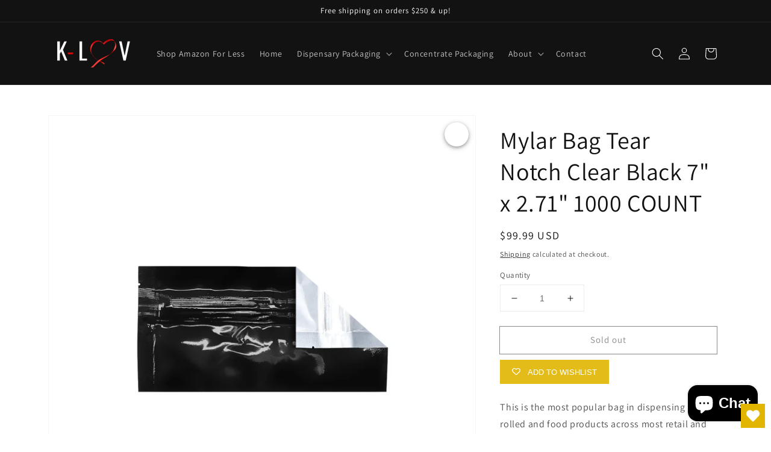

--- FILE ---
content_type: text/javascript; charset=utf-8
request_url: https://k-luv-inc.myshopify.com/products/routeins.js
body_size: 2715
content:
{"id":6682689798204,"title":"Shipping Protection by Route","handle":"routeins","description":"\n      Route provides protection for shipments that are lost, broken, or stolen.\n      Add Route to your cart at checkout to enable protection.\n      \u003cp\u003eVisit \u003ca href=\"https:\/\/route.com\"\u003eroute.com\u003c\/a\u003e to learn more.\u003c\/p\u003e\n    ","published_at":"2021-10-25T12:55:16-06:00","created_at":"2021-10-25T12:55:16-06:00","vendor":"Route","type":"Insurance","tags":[],"price":98,"price_min":98,"price_max":14038,"available":true,"price_varies":true,"compare_at_price":null,"compare_at_price_min":0,"compare_at_price_max":0,"compare_at_price_varies":false,"variants":[{"id":39551599804476,"title":"$0.98","option1":"$0.98","option2":null,"option3":null,"sku":"ROUTEINS10","requires_shipping":false,"taxable":false,"featured_image":{"id":40752850796604,"product_id":6682689798204,"position":1,"created_at":"2025-03-19T13:43:18-06:00","updated_at":"2025-03-19T13:43:22-06:00","alt":null,"width":2048,"height":2048,"src":"https:\/\/cdn.shopify.com\/s\/files\/1\/0549\/3758\/3676\/files\/route-package-protection-logo-v3.png?v=1742413402","variant_ids":[39551599804476,39551599837244,39551599870012,39551599902780,39551599935548,39551599968316,39551600001084,39551600033852,39551600066620,39551600099388,39551600132156,39551600164924,39551600197692,39551600230460,39551600263228,39551600295996,39551600328764,39551600361532,39551600394300,39551600427068,39551600459836,39551600492604,39551600525372,39551600558140,39551600590908,39551600623676,39551600656444,39551600689212,39551600721980,39551600754748,39551600787516,39551600820284,39551600853052,39551600885820,39551600918588,39551600951356,39551600984124,39551601016892,39551601049660,39551601082428,39551601115196,39551601147964,39551601180732,39551601213500,39551601246268,39551601279036,39551601311804,39551601344572,39551601377340,39551601410108,39551601442876,39551601475644,39551601508412,39551601541180,39551601573948,39551601606716,39551601639484,39551601672252,39551601705020,39551601737788,39551601770556,39551601803324,39551601836092,39551601868860,39551601901628,39551601934396,39551601967164,39551601999932,39551602032700,39551602065468,39551602098236,39551602131004,39551602163772,39551602196540,39551602229308,39551602262076]},"available":true,"name":"Shipping Protection by Route - $0.98","public_title":"$0.98","options":["$0.98"],"price":98,"weight":0,"compare_at_price":null,"inventory_management":null,"barcode":"850006768103","featured_media":{"alt":null,"id":32219882258492,"position":1,"preview_image":{"aspect_ratio":1.0,"height":2048,"width":2048,"src":"https:\/\/cdn.shopify.com\/s\/files\/1\/0549\/3758\/3676\/files\/route-package-protection-logo-v3.png?v=1742413402"}},"requires_selling_plan":false,"selling_plan_allocations":[]},{"id":39551599837244,"title":"$1.15","option1":"$1.15","option2":null,"option3":null,"sku":"ROUTEINS11","requires_shipping":false,"taxable":false,"featured_image":{"id":40752850796604,"product_id":6682689798204,"position":1,"created_at":"2025-03-19T13:43:18-06:00","updated_at":"2025-03-19T13:43:22-06:00","alt":null,"width":2048,"height":2048,"src":"https:\/\/cdn.shopify.com\/s\/files\/1\/0549\/3758\/3676\/files\/route-package-protection-logo-v3.png?v=1742413402","variant_ids":[39551599804476,39551599837244,39551599870012,39551599902780,39551599935548,39551599968316,39551600001084,39551600033852,39551600066620,39551600099388,39551600132156,39551600164924,39551600197692,39551600230460,39551600263228,39551600295996,39551600328764,39551600361532,39551600394300,39551600427068,39551600459836,39551600492604,39551600525372,39551600558140,39551600590908,39551600623676,39551600656444,39551600689212,39551600721980,39551600754748,39551600787516,39551600820284,39551600853052,39551600885820,39551600918588,39551600951356,39551600984124,39551601016892,39551601049660,39551601082428,39551601115196,39551601147964,39551601180732,39551601213500,39551601246268,39551601279036,39551601311804,39551601344572,39551601377340,39551601410108,39551601442876,39551601475644,39551601508412,39551601541180,39551601573948,39551601606716,39551601639484,39551601672252,39551601705020,39551601737788,39551601770556,39551601803324,39551601836092,39551601868860,39551601901628,39551601934396,39551601967164,39551601999932,39551602032700,39551602065468,39551602098236,39551602131004,39551602163772,39551602196540,39551602229308,39551602262076]},"available":true,"name":"Shipping Protection by Route - $1.15","public_title":"$1.15","options":["$1.15"],"price":115,"weight":0,"compare_at_price":null,"inventory_management":null,"barcode":"850006768110","featured_media":{"alt":null,"id":32219882258492,"position":1,"preview_image":{"aspect_ratio":1.0,"height":2048,"width":2048,"src":"https:\/\/cdn.shopify.com\/s\/files\/1\/0549\/3758\/3676\/files\/route-package-protection-logo-v3.png?v=1742413402"}},"requires_selling_plan":false,"selling_plan_allocations":[]},{"id":39551599870012,"title":"$1.35","option1":"$1.35","option2":null,"option3":null,"sku":"ROUTEINS12","requires_shipping":false,"taxable":false,"featured_image":{"id":40752850796604,"product_id":6682689798204,"position":1,"created_at":"2025-03-19T13:43:18-06:00","updated_at":"2025-03-19T13:43:22-06:00","alt":null,"width":2048,"height":2048,"src":"https:\/\/cdn.shopify.com\/s\/files\/1\/0549\/3758\/3676\/files\/route-package-protection-logo-v3.png?v=1742413402","variant_ids":[39551599804476,39551599837244,39551599870012,39551599902780,39551599935548,39551599968316,39551600001084,39551600033852,39551600066620,39551600099388,39551600132156,39551600164924,39551600197692,39551600230460,39551600263228,39551600295996,39551600328764,39551600361532,39551600394300,39551600427068,39551600459836,39551600492604,39551600525372,39551600558140,39551600590908,39551600623676,39551600656444,39551600689212,39551600721980,39551600754748,39551600787516,39551600820284,39551600853052,39551600885820,39551600918588,39551600951356,39551600984124,39551601016892,39551601049660,39551601082428,39551601115196,39551601147964,39551601180732,39551601213500,39551601246268,39551601279036,39551601311804,39551601344572,39551601377340,39551601410108,39551601442876,39551601475644,39551601508412,39551601541180,39551601573948,39551601606716,39551601639484,39551601672252,39551601705020,39551601737788,39551601770556,39551601803324,39551601836092,39551601868860,39551601901628,39551601934396,39551601967164,39551601999932,39551602032700,39551602065468,39551602098236,39551602131004,39551602163772,39551602196540,39551602229308,39551602262076]},"available":true,"name":"Shipping Protection by Route - $1.35","public_title":"$1.35","options":["$1.35"],"price":135,"weight":0,"compare_at_price":null,"inventory_management":null,"barcode":"850006768127","featured_media":{"alt":null,"id":32219882258492,"position":1,"preview_image":{"aspect_ratio":1.0,"height":2048,"width":2048,"src":"https:\/\/cdn.shopify.com\/s\/files\/1\/0549\/3758\/3676\/files\/route-package-protection-logo-v3.png?v=1742413402"}},"requires_selling_plan":false,"selling_plan_allocations":[]},{"id":39551599902780,"title":"$1.55","option1":"$1.55","option2":null,"option3":null,"sku":"ROUTEINS13","requires_shipping":false,"taxable":false,"featured_image":{"id":40752850796604,"product_id":6682689798204,"position":1,"created_at":"2025-03-19T13:43:18-06:00","updated_at":"2025-03-19T13:43:22-06:00","alt":null,"width":2048,"height":2048,"src":"https:\/\/cdn.shopify.com\/s\/files\/1\/0549\/3758\/3676\/files\/route-package-protection-logo-v3.png?v=1742413402","variant_ids":[39551599804476,39551599837244,39551599870012,39551599902780,39551599935548,39551599968316,39551600001084,39551600033852,39551600066620,39551600099388,39551600132156,39551600164924,39551600197692,39551600230460,39551600263228,39551600295996,39551600328764,39551600361532,39551600394300,39551600427068,39551600459836,39551600492604,39551600525372,39551600558140,39551600590908,39551600623676,39551600656444,39551600689212,39551600721980,39551600754748,39551600787516,39551600820284,39551600853052,39551600885820,39551600918588,39551600951356,39551600984124,39551601016892,39551601049660,39551601082428,39551601115196,39551601147964,39551601180732,39551601213500,39551601246268,39551601279036,39551601311804,39551601344572,39551601377340,39551601410108,39551601442876,39551601475644,39551601508412,39551601541180,39551601573948,39551601606716,39551601639484,39551601672252,39551601705020,39551601737788,39551601770556,39551601803324,39551601836092,39551601868860,39551601901628,39551601934396,39551601967164,39551601999932,39551602032700,39551602065468,39551602098236,39551602131004,39551602163772,39551602196540,39551602229308,39551602262076]},"available":true,"name":"Shipping Protection by Route - $1.55","public_title":"$1.55","options":["$1.55"],"price":155,"weight":0,"compare_at_price":null,"inventory_management":null,"barcode":"850006768134","featured_media":{"alt":null,"id":32219882258492,"position":1,"preview_image":{"aspect_ratio":1.0,"height":2048,"width":2048,"src":"https:\/\/cdn.shopify.com\/s\/files\/1\/0549\/3758\/3676\/files\/route-package-protection-logo-v3.png?v=1742413402"}},"requires_selling_plan":false,"selling_plan_allocations":[]},{"id":39551599935548,"title":"$1.75","option1":"$1.75","option2":null,"option3":null,"sku":"ROUTEINS14","requires_shipping":false,"taxable":false,"featured_image":{"id":40752850796604,"product_id":6682689798204,"position":1,"created_at":"2025-03-19T13:43:18-06:00","updated_at":"2025-03-19T13:43:22-06:00","alt":null,"width":2048,"height":2048,"src":"https:\/\/cdn.shopify.com\/s\/files\/1\/0549\/3758\/3676\/files\/route-package-protection-logo-v3.png?v=1742413402","variant_ids":[39551599804476,39551599837244,39551599870012,39551599902780,39551599935548,39551599968316,39551600001084,39551600033852,39551600066620,39551600099388,39551600132156,39551600164924,39551600197692,39551600230460,39551600263228,39551600295996,39551600328764,39551600361532,39551600394300,39551600427068,39551600459836,39551600492604,39551600525372,39551600558140,39551600590908,39551600623676,39551600656444,39551600689212,39551600721980,39551600754748,39551600787516,39551600820284,39551600853052,39551600885820,39551600918588,39551600951356,39551600984124,39551601016892,39551601049660,39551601082428,39551601115196,39551601147964,39551601180732,39551601213500,39551601246268,39551601279036,39551601311804,39551601344572,39551601377340,39551601410108,39551601442876,39551601475644,39551601508412,39551601541180,39551601573948,39551601606716,39551601639484,39551601672252,39551601705020,39551601737788,39551601770556,39551601803324,39551601836092,39551601868860,39551601901628,39551601934396,39551601967164,39551601999932,39551602032700,39551602065468,39551602098236,39551602131004,39551602163772,39551602196540,39551602229308,39551602262076]},"available":true,"name":"Shipping Protection by Route - $1.75","public_title":"$1.75","options":["$1.75"],"price":175,"weight":0,"compare_at_price":null,"inventory_management":null,"barcode":"850006768141","featured_media":{"alt":null,"id":32219882258492,"position":1,"preview_image":{"aspect_ratio":1.0,"height":2048,"width":2048,"src":"https:\/\/cdn.shopify.com\/s\/files\/1\/0549\/3758\/3676\/files\/route-package-protection-logo-v3.png?v=1742413402"}},"requires_selling_plan":false,"selling_plan_allocations":[]},{"id":39551599968316,"title":"$1.95","option1":"$1.95","option2":null,"option3":null,"sku":"ROUTEINS15","requires_shipping":false,"taxable":false,"featured_image":{"id":40752850796604,"product_id":6682689798204,"position":1,"created_at":"2025-03-19T13:43:18-06:00","updated_at":"2025-03-19T13:43:22-06:00","alt":null,"width":2048,"height":2048,"src":"https:\/\/cdn.shopify.com\/s\/files\/1\/0549\/3758\/3676\/files\/route-package-protection-logo-v3.png?v=1742413402","variant_ids":[39551599804476,39551599837244,39551599870012,39551599902780,39551599935548,39551599968316,39551600001084,39551600033852,39551600066620,39551600099388,39551600132156,39551600164924,39551600197692,39551600230460,39551600263228,39551600295996,39551600328764,39551600361532,39551600394300,39551600427068,39551600459836,39551600492604,39551600525372,39551600558140,39551600590908,39551600623676,39551600656444,39551600689212,39551600721980,39551600754748,39551600787516,39551600820284,39551600853052,39551600885820,39551600918588,39551600951356,39551600984124,39551601016892,39551601049660,39551601082428,39551601115196,39551601147964,39551601180732,39551601213500,39551601246268,39551601279036,39551601311804,39551601344572,39551601377340,39551601410108,39551601442876,39551601475644,39551601508412,39551601541180,39551601573948,39551601606716,39551601639484,39551601672252,39551601705020,39551601737788,39551601770556,39551601803324,39551601836092,39551601868860,39551601901628,39551601934396,39551601967164,39551601999932,39551602032700,39551602065468,39551602098236,39551602131004,39551602163772,39551602196540,39551602229308,39551602262076]},"available":true,"name":"Shipping Protection by Route - $1.95","public_title":"$1.95","options":["$1.95"],"price":195,"weight":0,"compare_at_price":null,"inventory_management":null,"barcode":"850006768158","featured_media":{"alt":null,"id":32219882258492,"position":1,"preview_image":{"aspect_ratio":1.0,"height":2048,"width":2048,"src":"https:\/\/cdn.shopify.com\/s\/files\/1\/0549\/3758\/3676\/files\/route-package-protection-logo-v3.png?v=1742413402"}},"requires_selling_plan":false,"selling_plan_allocations":[]},{"id":39551600001084,"title":"$2.15","option1":"$2.15","option2":null,"option3":null,"sku":"ROUTEINS16","requires_shipping":false,"taxable":false,"featured_image":{"id":40752850796604,"product_id":6682689798204,"position":1,"created_at":"2025-03-19T13:43:18-06:00","updated_at":"2025-03-19T13:43:22-06:00","alt":null,"width":2048,"height":2048,"src":"https:\/\/cdn.shopify.com\/s\/files\/1\/0549\/3758\/3676\/files\/route-package-protection-logo-v3.png?v=1742413402","variant_ids":[39551599804476,39551599837244,39551599870012,39551599902780,39551599935548,39551599968316,39551600001084,39551600033852,39551600066620,39551600099388,39551600132156,39551600164924,39551600197692,39551600230460,39551600263228,39551600295996,39551600328764,39551600361532,39551600394300,39551600427068,39551600459836,39551600492604,39551600525372,39551600558140,39551600590908,39551600623676,39551600656444,39551600689212,39551600721980,39551600754748,39551600787516,39551600820284,39551600853052,39551600885820,39551600918588,39551600951356,39551600984124,39551601016892,39551601049660,39551601082428,39551601115196,39551601147964,39551601180732,39551601213500,39551601246268,39551601279036,39551601311804,39551601344572,39551601377340,39551601410108,39551601442876,39551601475644,39551601508412,39551601541180,39551601573948,39551601606716,39551601639484,39551601672252,39551601705020,39551601737788,39551601770556,39551601803324,39551601836092,39551601868860,39551601901628,39551601934396,39551601967164,39551601999932,39551602032700,39551602065468,39551602098236,39551602131004,39551602163772,39551602196540,39551602229308,39551602262076]},"available":true,"name":"Shipping Protection by Route - $2.15","public_title":"$2.15","options":["$2.15"],"price":215,"weight":0,"compare_at_price":null,"inventory_management":null,"barcode":"850006768165","featured_media":{"alt":null,"id":32219882258492,"position":1,"preview_image":{"aspect_ratio":1.0,"height":2048,"width":2048,"src":"https:\/\/cdn.shopify.com\/s\/files\/1\/0549\/3758\/3676\/files\/route-package-protection-logo-v3.png?v=1742413402"}},"requires_selling_plan":false,"selling_plan_allocations":[]},{"id":39551600033852,"title":"$2.35","option1":"$2.35","option2":null,"option3":null,"sku":"ROUTEINS17","requires_shipping":false,"taxable":false,"featured_image":{"id":40752850796604,"product_id":6682689798204,"position":1,"created_at":"2025-03-19T13:43:18-06:00","updated_at":"2025-03-19T13:43:22-06:00","alt":null,"width":2048,"height":2048,"src":"https:\/\/cdn.shopify.com\/s\/files\/1\/0549\/3758\/3676\/files\/route-package-protection-logo-v3.png?v=1742413402","variant_ids":[39551599804476,39551599837244,39551599870012,39551599902780,39551599935548,39551599968316,39551600001084,39551600033852,39551600066620,39551600099388,39551600132156,39551600164924,39551600197692,39551600230460,39551600263228,39551600295996,39551600328764,39551600361532,39551600394300,39551600427068,39551600459836,39551600492604,39551600525372,39551600558140,39551600590908,39551600623676,39551600656444,39551600689212,39551600721980,39551600754748,39551600787516,39551600820284,39551600853052,39551600885820,39551600918588,39551600951356,39551600984124,39551601016892,39551601049660,39551601082428,39551601115196,39551601147964,39551601180732,39551601213500,39551601246268,39551601279036,39551601311804,39551601344572,39551601377340,39551601410108,39551601442876,39551601475644,39551601508412,39551601541180,39551601573948,39551601606716,39551601639484,39551601672252,39551601705020,39551601737788,39551601770556,39551601803324,39551601836092,39551601868860,39551601901628,39551601934396,39551601967164,39551601999932,39551602032700,39551602065468,39551602098236,39551602131004,39551602163772,39551602196540,39551602229308,39551602262076]},"available":true,"name":"Shipping Protection by Route - $2.35","public_title":"$2.35","options":["$2.35"],"price":235,"weight":0,"compare_at_price":null,"inventory_management":null,"barcode":"850006768172","featured_media":{"alt":null,"id":32219882258492,"position":1,"preview_image":{"aspect_ratio":1.0,"height":2048,"width":2048,"src":"https:\/\/cdn.shopify.com\/s\/files\/1\/0549\/3758\/3676\/files\/route-package-protection-logo-v3.png?v=1742413402"}},"requires_selling_plan":false,"selling_plan_allocations":[]},{"id":39551600066620,"title":"$2.55","option1":"$2.55","option2":null,"option3":null,"sku":"ROUTEINS18","requires_shipping":false,"taxable":false,"featured_image":{"id":40752850796604,"product_id":6682689798204,"position":1,"created_at":"2025-03-19T13:43:18-06:00","updated_at":"2025-03-19T13:43:22-06:00","alt":null,"width":2048,"height":2048,"src":"https:\/\/cdn.shopify.com\/s\/files\/1\/0549\/3758\/3676\/files\/route-package-protection-logo-v3.png?v=1742413402","variant_ids":[39551599804476,39551599837244,39551599870012,39551599902780,39551599935548,39551599968316,39551600001084,39551600033852,39551600066620,39551600099388,39551600132156,39551600164924,39551600197692,39551600230460,39551600263228,39551600295996,39551600328764,39551600361532,39551600394300,39551600427068,39551600459836,39551600492604,39551600525372,39551600558140,39551600590908,39551600623676,39551600656444,39551600689212,39551600721980,39551600754748,39551600787516,39551600820284,39551600853052,39551600885820,39551600918588,39551600951356,39551600984124,39551601016892,39551601049660,39551601082428,39551601115196,39551601147964,39551601180732,39551601213500,39551601246268,39551601279036,39551601311804,39551601344572,39551601377340,39551601410108,39551601442876,39551601475644,39551601508412,39551601541180,39551601573948,39551601606716,39551601639484,39551601672252,39551601705020,39551601737788,39551601770556,39551601803324,39551601836092,39551601868860,39551601901628,39551601934396,39551601967164,39551601999932,39551602032700,39551602065468,39551602098236,39551602131004,39551602163772,39551602196540,39551602229308,39551602262076]},"available":true,"name":"Shipping Protection by Route - $2.55","public_title":"$2.55","options":["$2.55"],"price":255,"weight":0,"compare_at_price":null,"inventory_management":null,"barcode":"850006768189","featured_media":{"alt":null,"id":32219882258492,"position":1,"preview_image":{"aspect_ratio":1.0,"height":2048,"width":2048,"src":"https:\/\/cdn.shopify.com\/s\/files\/1\/0549\/3758\/3676\/files\/route-package-protection-logo-v3.png?v=1742413402"}},"requires_selling_plan":false,"selling_plan_allocations":[]},{"id":39551600099388,"title":"$2.75","option1":"$2.75","option2":null,"option3":null,"sku":"ROUTEINS19","requires_shipping":false,"taxable":false,"featured_image":{"id":40752850796604,"product_id":6682689798204,"position":1,"created_at":"2025-03-19T13:43:18-06:00","updated_at":"2025-03-19T13:43:22-06:00","alt":null,"width":2048,"height":2048,"src":"https:\/\/cdn.shopify.com\/s\/files\/1\/0549\/3758\/3676\/files\/route-package-protection-logo-v3.png?v=1742413402","variant_ids":[39551599804476,39551599837244,39551599870012,39551599902780,39551599935548,39551599968316,39551600001084,39551600033852,39551600066620,39551600099388,39551600132156,39551600164924,39551600197692,39551600230460,39551600263228,39551600295996,39551600328764,39551600361532,39551600394300,39551600427068,39551600459836,39551600492604,39551600525372,39551600558140,39551600590908,39551600623676,39551600656444,39551600689212,39551600721980,39551600754748,39551600787516,39551600820284,39551600853052,39551600885820,39551600918588,39551600951356,39551600984124,39551601016892,39551601049660,39551601082428,39551601115196,39551601147964,39551601180732,39551601213500,39551601246268,39551601279036,39551601311804,39551601344572,39551601377340,39551601410108,39551601442876,39551601475644,39551601508412,39551601541180,39551601573948,39551601606716,39551601639484,39551601672252,39551601705020,39551601737788,39551601770556,39551601803324,39551601836092,39551601868860,39551601901628,39551601934396,39551601967164,39551601999932,39551602032700,39551602065468,39551602098236,39551602131004,39551602163772,39551602196540,39551602229308,39551602262076]},"available":true,"name":"Shipping Protection by Route - $2.75","public_title":"$2.75","options":["$2.75"],"price":275,"weight":0,"compare_at_price":null,"inventory_management":null,"barcode":"850006768196","featured_media":{"alt":null,"id":32219882258492,"position":1,"preview_image":{"aspect_ratio":1.0,"height":2048,"width":2048,"src":"https:\/\/cdn.shopify.com\/s\/files\/1\/0549\/3758\/3676\/files\/route-package-protection-logo-v3.png?v=1742413402"}},"requires_selling_plan":false,"selling_plan_allocations":[]},{"id":39551600132156,"title":"$2.95","option1":"$2.95","option2":null,"option3":null,"sku":"ROUTEINS20","requires_shipping":false,"taxable":false,"featured_image":{"id":40752850796604,"product_id":6682689798204,"position":1,"created_at":"2025-03-19T13:43:18-06:00","updated_at":"2025-03-19T13:43:22-06:00","alt":null,"width":2048,"height":2048,"src":"https:\/\/cdn.shopify.com\/s\/files\/1\/0549\/3758\/3676\/files\/route-package-protection-logo-v3.png?v=1742413402","variant_ids":[39551599804476,39551599837244,39551599870012,39551599902780,39551599935548,39551599968316,39551600001084,39551600033852,39551600066620,39551600099388,39551600132156,39551600164924,39551600197692,39551600230460,39551600263228,39551600295996,39551600328764,39551600361532,39551600394300,39551600427068,39551600459836,39551600492604,39551600525372,39551600558140,39551600590908,39551600623676,39551600656444,39551600689212,39551600721980,39551600754748,39551600787516,39551600820284,39551600853052,39551600885820,39551600918588,39551600951356,39551600984124,39551601016892,39551601049660,39551601082428,39551601115196,39551601147964,39551601180732,39551601213500,39551601246268,39551601279036,39551601311804,39551601344572,39551601377340,39551601410108,39551601442876,39551601475644,39551601508412,39551601541180,39551601573948,39551601606716,39551601639484,39551601672252,39551601705020,39551601737788,39551601770556,39551601803324,39551601836092,39551601868860,39551601901628,39551601934396,39551601967164,39551601999932,39551602032700,39551602065468,39551602098236,39551602131004,39551602163772,39551602196540,39551602229308,39551602262076]},"available":true,"name":"Shipping Protection by Route - $2.95","public_title":"$2.95","options":["$2.95"],"price":295,"weight":0,"compare_at_price":null,"inventory_management":null,"barcode":"850006768202","featured_media":{"alt":null,"id":32219882258492,"position":1,"preview_image":{"aspect_ratio":1.0,"height":2048,"width":2048,"src":"https:\/\/cdn.shopify.com\/s\/files\/1\/0549\/3758\/3676\/files\/route-package-protection-logo-v3.png?v=1742413402"}},"requires_selling_plan":false,"selling_plan_allocations":[]},{"id":39551600164924,"title":"$3.15","option1":"$3.15","option2":null,"option3":null,"sku":"ROUTEINS21","requires_shipping":false,"taxable":false,"featured_image":{"id":40752850796604,"product_id":6682689798204,"position":1,"created_at":"2025-03-19T13:43:18-06:00","updated_at":"2025-03-19T13:43:22-06:00","alt":null,"width":2048,"height":2048,"src":"https:\/\/cdn.shopify.com\/s\/files\/1\/0549\/3758\/3676\/files\/route-package-protection-logo-v3.png?v=1742413402","variant_ids":[39551599804476,39551599837244,39551599870012,39551599902780,39551599935548,39551599968316,39551600001084,39551600033852,39551600066620,39551600099388,39551600132156,39551600164924,39551600197692,39551600230460,39551600263228,39551600295996,39551600328764,39551600361532,39551600394300,39551600427068,39551600459836,39551600492604,39551600525372,39551600558140,39551600590908,39551600623676,39551600656444,39551600689212,39551600721980,39551600754748,39551600787516,39551600820284,39551600853052,39551600885820,39551600918588,39551600951356,39551600984124,39551601016892,39551601049660,39551601082428,39551601115196,39551601147964,39551601180732,39551601213500,39551601246268,39551601279036,39551601311804,39551601344572,39551601377340,39551601410108,39551601442876,39551601475644,39551601508412,39551601541180,39551601573948,39551601606716,39551601639484,39551601672252,39551601705020,39551601737788,39551601770556,39551601803324,39551601836092,39551601868860,39551601901628,39551601934396,39551601967164,39551601999932,39551602032700,39551602065468,39551602098236,39551602131004,39551602163772,39551602196540,39551602229308,39551602262076]},"available":true,"name":"Shipping Protection by Route - $3.15","public_title":"$3.15","options":["$3.15"],"price":315,"weight":0,"compare_at_price":null,"inventory_management":null,"barcode":"850006768219","featured_media":{"alt":null,"id":32219882258492,"position":1,"preview_image":{"aspect_ratio":1.0,"height":2048,"width":2048,"src":"https:\/\/cdn.shopify.com\/s\/files\/1\/0549\/3758\/3676\/files\/route-package-protection-logo-v3.png?v=1742413402"}},"requires_selling_plan":false,"selling_plan_allocations":[]},{"id":39551600197692,"title":"$3.35","option1":"$3.35","option2":null,"option3":null,"sku":"ROUTEINS22","requires_shipping":false,"taxable":false,"featured_image":{"id":40752850796604,"product_id":6682689798204,"position":1,"created_at":"2025-03-19T13:43:18-06:00","updated_at":"2025-03-19T13:43:22-06:00","alt":null,"width":2048,"height":2048,"src":"https:\/\/cdn.shopify.com\/s\/files\/1\/0549\/3758\/3676\/files\/route-package-protection-logo-v3.png?v=1742413402","variant_ids":[39551599804476,39551599837244,39551599870012,39551599902780,39551599935548,39551599968316,39551600001084,39551600033852,39551600066620,39551600099388,39551600132156,39551600164924,39551600197692,39551600230460,39551600263228,39551600295996,39551600328764,39551600361532,39551600394300,39551600427068,39551600459836,39551600492604,39551600525372,39551600558140,39551600590908,39551600623676,39551600656444,39551600689212,39551600721980,39551600754748,39551600787516,39551600820284,39551600853052,39551600885820,39551600918588,39551600951356,39551600984124,39551601016892,39551601049660,39551601082428,39551601115196,39551601147964,39551601180732,39551601213500,39551601246268,39551601279036,39551601311804,39551601344572,39551601377340,39551601410108,39551601442876,39551601475644,39551601508412,39551601541180,39551601573948,39551601606716,39551601639484,39551601672252,39551601705020,39551601737788,39551601770556,39551601803324,39551601836092,39551601868860,39551601901628,39551601934396,39551601967164,39551601999932,39551602032700,39551602065468,39551602098236,39551602131004,39551602163772,39551602196540,39551602229308,39551602262076]},"available":true,"name":"Shipping Protection by Route - $3.35","public_title":"$3.35","options":["$3.35"],"price":335,"weight":0,"compare_at_price":null,"inventory_management":null,"barcode":"850006768226","featured_media":{"alt":null,"id":32219882258492,"position":1,"preview_image":{"aspect_ratio":1.0,"height":2048,"width":2048,"src":"https:\/\/cdn.shopify.com\/s\/files\/1\/0549\/3758\/3676\/files\/route-package-protection-logo-v3.png?v=1742413402"}},"requires_selling_plan":false,"selling_plan_allocations":[]},{"id":39551600230460,"title":"$3.55","option1":"$3.55","option2":null,"option3":null,"sku":"ROUTEINS23","requires_shipping":false,"taxable":false,"featured_image":{"id":40752850796604,"product_id":6682689798204,"position":1,"created_at":"2025-03-19T13:43:18-06:00","updated_at":"2025-03-19T13:43:22-06:00","alt":null,"width":2048,"height":2048,"src":"https:\/\/cdn.shopify.com\/s\/files\/1\/0549\/3758\/3676\/files\/route-package-protection-logo-v3.png?v=1742413402","variant_ids":[39551599804476,39551599837244,39551599870012,39551599902780,39551599935548,39551599968316,39551600001084,39551600033852,39551600066620,39551600099388,39551600132156,39551600164924,39551600197692,39551600230460,39551600263228,39551600295996,39551600328764,39551600361532,39551600394300,39551600427068,39551600459836,39551600492604,39551600525372,39551600558140,39551600590908,39551600623676,39551600656444,39551600689212,39551600721980,39551600754748,39551600787516,39551600820284,39551600853052,39551600885820,39551600918588,39551600951356,39551600984124,39551601016892,39551601049660,39551601082428,39551601115196,39551601147964,39551601180732,39551601213500,39551601246268,39551601279036,39551601311804,39551601344572,39551601377340,39551601410108,39551601442876,39551601475644,39551601508412,39551601541180,39551601573948,39551601606716,39551601639484,39551601672252,39551601705020,39551601737788,39551601770556,39551601803324,39551601836092,39551601868860,39551601901628,39551601934396,39551601967164,39551601999932,39551602032700,39551602065468,39551602098236,39551602131004,39551602163772,39551602196540,39551602229308,39551602262076]},"available":true,"name":"Shipping Protection by Route - $3.55","public_title":"$3.55","options":["$3.55"],"price":355,"weight":0,"compare_at_price":null,"inventory_management":null,"barcode":"850006768233","featured_media":{"alt":null,"id":32219882258492,"position":1,"preview_image":{"aspect_ratio":1.0,"height":2048,"width":2048,"src":"https:\/\/cdn.shopify.com\/s\/files\/1\/0549\/3758\/3676\/files\/route-package-protection-logo-v3.png?v=1742413402"}},"requires_selling_plan":false,"selling_plan_allocations":[]},{"id":39551600263228,"title":"$3.75","option1":"$3.75","option2":null,"option3":null,"sku":"ROUTEINS24","requires_shipping":false,"taxable":false,"featured_image":{"id":40752850796604,"product_id":6682689798204,"position":1,"created_at":"2025-03-19T13:43:18-06:00","updated_at":"2025-03-19T13:43:22-06:00","alt":null,"width":2048,"height":2048,"src":"https:\/\/cdn.shopify.com\/s\/files\/1\/0549\/3758\/3676\/files\/route-package-protection-logo-v3.png?v=1742413402","variant_ids":[39551599804476,39551599837244,39551599870012,39551599902780,39551599935548,39551599968316,39551600001084,39551600033852,39551600066620,39551600099388,39551600132156,39551600164924,39551600197692,39551600230460,39551600263228,39551600295996,39551600328764,39551600361532,39551600394300,39551600427068,39551600459836,39551600492604,39551600525372,39551600558140,39551600590908,39551600623676,39551600656444,39551600689212,39551600721980,39551600754748,39551600787516,39551600820284,39551600853052,39551600885820,39551600918588,39551600951356,39551600984124,39551601016892,39551601049660,39551601082428,39551601115196,39551601147964,39551601180732,39551601213500,39551601246268,39551601279036,39551601311804,39551601344572,39551601377340,39551601410108,39551601442876,39551601475644,39551601508412,39551601541180,39551601573948,39551601606716,39551601639484,39551601672252,39551601705020,39551601737788,39551601770556,39551601803324,39551601836092,39551601868860,39551601901628,39551601934396,39551601967164,39551601999932,39551602032700,39551602065468,39551602098236,39551602131004,39551602163772,39551602196540,39551602229308,39551602262076]},"available":true,"name":"Shipping Protection by Route - $3.75","public_title":"$3.75","options":["$3.75"],"price":375,"weight":0,"compare_at_price":null,"inventory_management":null,"barcode":"850006768240","featured_media":{"alt":null,"id":32219882258492,"position":1,"preview_image":{"aspect_ratio":1.0,"height":2048,"width":2048,"src":"https:\/\/cdn.shopify.com\/s\/files\/1\/0549\/3758\/3676\/files\/route-package-protection-logo-v3.png?v=1742413402"}},"requires_selling_plan":false,"selling_plan_allocations":[]},{"id":39551600295996,"title":"$3.95","option1":"$3.95","option2":null,"option3":null,"sku":"ROUTEINS25","requires_shipping":false,"taxable":false,"featured_image":{"id":40752850796604,"product_id":6682689798204,"position":1,"created_at":"2025-03-19T13:43:18-06:00","updated_at":"2025-03-19T13:43:22-06:00","alt":null,"width":2048,"height":2048,"src":"https:\/\/cdn.shopify.com\/s\/files\/1\/0549\/3758\/3676\/files\/route-package-protection-logo-v3.png?v=1742413402","variant_ids":[39551599804476,39551599837244,39551599870012,39551599902780,39551599935548,39551599968316,39551600001084,39551600033852,39551600066620,39551600099388,39551600132156,39551600164924,39551600197692,39551600230460,39551600263228,39551600295996,39551600328764,39551600361532,39551600394300,39551600427068,39551600459836,39551600492604,39551600525372,39551600558140,39551600590908,39551600623676,39551600656444,39551600689212,39551600721980,39551600754748,39551600787516,39551600820284,39551600853052,39551600885820,39551600918588,39551600951356,39551600984124,39551601016892,39551601049660,39551601082428,39551601115196,39551601147964,39551601180732,39551601213500,39551601246268,39551601279036,39551601311804,39551601344572,39551601377340,39551601410108,39551601442876,39551601475644,39551601508412,39551601541180,39551601573948,39551601606716,39551601639484,39551601672252,39551601705020,39551601737788,39551601770556,39551601803324,39551601836092,39551601868860,39551601901628,39551601934396,39551601967164,39551601999932,39551602032700,39551602065468,39551602098236,39551602131004,39551602163772,39551602196540,39551602229308,39551602262076]},"available":true,"name":"Shipping Protection by Route - $3.95","public_title":"$3.95","options":["$3.95"],"price":395,"weight":0,"compare_at_price":null,"inventory_management":null,"barcode":"850006768257","featured_media":{"alt":null,"id":32219882258492,"position":1,"preview_image":{"aspect_ratio":1.0,"height":2048,"width":2048,"src":"https:\/\/cdn.shopify.com\/s\/files\/1\/0549\/3758\/3676\/files\/route-package-protection-logo-v3.png?v=1742413402"}},"requires_selling_plan":false,"selling_plan_allocations":[]},{"id":39551600328764,"title":"$4.15","option1":"$4.15","option2":null,"option3":null,"sku":"ROUTEINS26","requires_shipping":false,"taxable":false,"featured_image":{"id":40752850796604,"product_id":6682689798204,"position":1,"created_at":"2025-03-19T13:43:18-06:00","updated_at":"2025-03-19T13:43:22-06:00","alt":null,"width":2048,"height":2048,"src":"https:\/\/cdn.shopify.com\/s\/files\/1\/0549\/3758\/3676\/files\/route-package-protection-logo-v3.png?v=1742413402","variant_ids":[39551599804476,39551599837244,39551599870012,39551599902780,39551599935548,39551599968316,39551600001084,39551600033852,39551600066620,39551600099388,39551600132156,39551600164924,39551600197692,39551600230460,39551600263228,39551600295996,39551600328764,39551600361532,39551600394300,39551600427068,39551600459836,39551600492604,39551600525372,39551600558140,39551600590908,39551600623676,39551600656444,39551600689212,39551600721980,39551600754748,39551600787516,39551600820284,39551600853052,39551600885820,39551600918588,39551600951356,39551600984124,39551601016892,39551601049660,39551601082428,39551601115196,39551601147964,39551601180732,39551601213500,39551601246268,39551601279036,39551601311804,39551601344572,39551601377340,39551601410108,39551601442876,39551601475644,39551601508412,39551601541180,39551601573948,39551601606716,39551601639484,39551601672252,39551601705020,39551601737788,39551601770556,39551601803324,39551601836092,39551601868860,39551601901628,39551601934396,39551601967164,39551601999932,39551602032700,39551602065468,39551602098236,39551602131004,39551602163772,39551602196540,39551602229308,39551602262076]},"available":true,"name":"Shipping Protection by Route - $4.15","public_title":"$4.15","options":["$4.15"],"price":415,"weight":0,"compare_at_price":null,"inventory_management":null,"barcode":"850006768264","featured_media":{"alt":null,"id":32219882258492,"position":1,"preview_image":{"aspect_ratio":1.0,"height":2048,"width":2048,"src":"https:\/\/cdn.shopify.com\/s\/files\/1\/0549\/3758\/3676\/files\/route-package-protection-logo-v3.png?v=1742413402"}},"requires_selling_plan":false,"selling_plan_allocations":[]},{"id":39551600361532,"title":"$4.35","option1":"$4.35","option2":null,"option3":null,"sku":"ROUTEINS27","requires_shipping":false,"taxable":false,"featured_image":{"id":40752850796604,"product_id":6682689798204,"position":1,"created_at":"2025-03-19T13:43:18-06:00","updated_at":"2025-03-19T13:43:22-06:00","alt":null,"width":2048,"height":2048,"src":"https:\/\/cdn.shopify.com\/s\/files\/1\/0549\/3758\/3676\/files\/route-package-protection-logo-v3.png?v=1742413402","variant_ids":[39551599804476,39551599837244,39551599870012,39551599902780,39551599935548,39551599968316,39551600001084,39551600033852,39551600066620,39551600099388,39551600132156,39551600164924,39551600197692,39551600230460,39551600263228,39551600295996,39551600328764,39551600361532,39551600394300,39551600427068,39551600459836,39551600492604,39551600525372,39551600558140,39551600590908,39551600623676,39551600656444,39551600689212,39551600721980,39551600754748,39551600787516,39551600820284,39551600853052,39551600885820,39551600918588,39551600951356,39551600984124,39551601016892,39551601049660,39551601082428,39551601115196,39551601147964,39551601180732,39551601213500,39551601246268,39551601279036,39551601311804,39551601344572,39551601377340,39551601410108,39551601442876,39551601475644,39551601508412,39551601541180,39551601573948,39551601606716,39551601639484,39551601672252,39551601705020,39551601737788,39551601770556,39551601803324,39551601836092,39551601868860,39551601901628,39551601934396,39551601967164,39551601999932,39551602032700,39551602065468,39551602098236,39551602131004,39551602163772,39551602196540,39551602229308,39551602262076]},"available":true,"name":"Shipping Protection by Route - $4.35","public_title":"$4.35","options":["$4.35"],"price":435,"weight":0,"compare_at_price":null,"inventory_management":null,"barcode":"850006768271","featured_media":{"alt":null,"id":32219882258492,"position":1,"preview_image":{"aspect_ratio":1.0,"height":2048,"width":2048,"src":"https:\/\/cdn.shopify.com\/s\/files\/1\/0549\/3758\/3676\/files\/route-package-protection-logo-v3.png?v=1742413402"}},"requires_selling_plan":false,"selling_plan_allocations":[]},{"id":39551600394300,"title":"$4.55","option1":"$4.55","option2":null,"option3":null,"sku":"ROUTEINS28","requires_shipping":false,"taxable":false,"featured_image":{"id":40752850796604,"product_id":6682689798204,"position":1,"created_at":"2025-03-19T13:43:18-06:00","updated_at":"2025-03-19T13:43:22-06:00","alt":null,"width":2048,"height":2048,"src":"https:\/\/cdn.shopify.com\/s\/files\/1\/0549\/3758\/3676\/files\/route-package-protection-logo-v3.png?v=1742413402","variant_ids":[39551599804476,39551599837244,39551599870012,39551599902780,39551599935548,39551599968316,39551600001084,39551600033852,39551600066620,39551600099388,39551600132156,39551600164924,39551600197692,39551600230460,39551600263228,39551600295996,39551600328764,39551600361532,39551600394300,39551600427068,39551600459836,39551600492604,39551600525372,39551600558140,39551600590908,39551600623676,39551600656444,39551600689212,39551600721980,39551600754748,39551600787516,39551600820284,39551600853052,39551600885820,39551600918588,39551600951356,39551600984124,39551601016892,39551601049660,39551601082428,39551601115196,39551601147964,39551601180732,39551601213500,39551601246268,39551601279036,39551601311804,39551601344572,39551601377340,39551601410108,39551601442876,39551601475644,39551601508412,39551601541180,39551601573948,39551601606716,39551601639484,39551601672252,39551601705020,39551601737788,39551601770556,39551601803324,39551601836092,39551601868860,39551601901628,39551601934396,39551601967164,39551601999932,39551602032700,39551602065468,39551602098236,39551602131004,39551602163772,39551602196540,39551602229308,39551602262076]},"available":true,"name":"Shipping Protection by Route - $4.55","public_title":"$4.55","options":["$4.55"],"price":455,"weight":0,"compare_at_price":null,"inventory_management":null,"barcode":"850006768288","featured_media":{"alt":null,"id":32219882258492,"position":1,"preview_image":{"aspect_ratio":1.0,"height":2048,"width":2048,"src":"https:\/\/cdn.shopify.com\/s\/files\/1\/0549\/3758\/3676\/files\/route-package-protection-logo-v3.png?v=1742413402"}},"requires_selling_plan":false,"selling_plan_allocations":[]},{"id":39551600427068,"title":"$4.75","option1":"$4.75","option2":null,"option3":null,"sku":"ROUTEINS29","requires_shipping":false,"taxable":false,"featured_image":{"id":40752850796604,"product_id":6682689798204,"position":1,"created_at":"2025-03-19T13:43:18-06:00","updated_at":"2025-03-19T13:43:22-06:00","alt":null,"width":2048,"height":2048,"src":"https:\/\/cdn.shopify.com\/s\/files\/1\/0549\/3758\/3676\/files\/route-package-protection-logo-v3.png?v=1742413402","variant_ids":[39551599804476,39551599837244,39551599870012,39551599902780,39551599935548,39551599968316,39551600001084,39551600033852,39551600066620,39551600099388,39551600132156,39551600164924,39551600197692,39551600230460,39551600263228,39551600295996,39551600328764,39551600361532,39551600394300,39551600427068,39551600459836,39551600492604,39551600525372,39551600558140,39551600590908,39551600623676,39551600656444,39551600689212,39551600721980,39551600754748,39551600787516,39551600820284,39551600853052,39551600885820,39551600918588,39551600951356,39551600984124,39551601016892,39551601049660,39551601082428,39551601115196,39551601147964,39551601180732,39551601213500,39551601246268,39551601279036,39551601311804,39551601344572,39551601377340,39551601410108,39551601442876,39551601475644,39551601508412,39551601541180,39551601573948,39551601606716,39551601639484,39551601672252,39551601705020,39551601737788,39551601770556,39551601803324,39551601836092,39551601868860,39551601901628,39551601934396,39551601967164,39551601999932,39551602032700,39551602065468,39551602098236,39551602131004,39551602163772,39551602196540,39551602229308,39551602262076]},"available":true,"name":"Shipping Protection by Route - $4.75","public_title":"$4.75","options":["$4.75"],"price":475,"weight":0,"compare_at_price":null,"inventory_management":null,"barcode":"850006768295","featured_media":{"alt":null,"id":32219882258492,"position":1,"preview_image":{"aspect_ratio":1.0,"height":2048,"width":2048,"src":"https:\/\/cdn.shopify.com\/s\/files\/1\/0549\/3758\/3676\/files\/route-package-protection-logo-v3.png?v=1742413402"}},"requires_selling_plan":false,"selling_plan_allocations":[]},{"id":39551600459836,"title":"$4.95","option1":"$4.95","option2":null,"option3":null,"sku":"ROUTEINS30","requires_shipping":false,"taxable":false,"featured_image":{"id":40752850796604,"product_id":6682689798204,"position":1,"created_at":"2025-03-19T13:43:18-06:00","updated_at":"2025-03-19T13:43:22-06:00","alt":null,"width":2048,"height":2048,"src":"https:\/\/cdn.shopify.com\/s\/files\/1\/0549\/3758\/3676\/files\/route-package-protection-logo-v3.png?v=1742413402","variant_ids":[39551599804476,39551599837244,39551599870012,39551599902780,39551599935548,39551599968316,39551600001084,39551600033852,39551600066620,39551600099388,39551600132156,39551600164924,39551600197692,39551600230460,39551600263228,39551600295996,39551600328764,39551600361532,39551600394300,39551600427068,39551600459836,39551600492604,39551600525372,39551600558140,39551600590908,39551600623676,39551600656444,39551600689212,39551600721980,39551600754748,39551600787516,39551600820284,39551600853052,39551600885820,39551600918588,39551600951356,39551600984124,39551601016892,39551601049660,39551601082428,39551601115196,39551601147964,39551601180732,39551601213500,39551601246268,39551601279036,39551601311804,39551601344572,39551601377340,39551601410108,39551601442876,39551601475644,39551601508412,39551601541180,39551601573948,39551601606716,39551601639484,39551601672252,39551601705020,39551601737788,39551601770556,39551601803324,39551601836092,39551601868860,39551601901628,39551601934396,39551601967164,39551601999932,39551602032700,39551602065468,39551602098236,39551602131004,39551602163772,39551602196540,39551602229308,39551602262076]},"available":true,"name":"Shipping Protection by Route - $4.95","public_title":"$4.95","options":["$4.95"],"price":495,"weight":0,"compare_at_price":null,"inventory_management":null,"barcode":"850006768301","featured_media":{"alt":null,"id":32219882258492,"position":1,"preview_image":{"aspect_ratio":1.0,"height":2048,"width":2048,"src":"https:\/\/cdn.shopify.com\/s\/files\/1\/0549\/3758\/3676\/files\/route-package-protection-logo-v3.png?v=1742413402"}},"requires_selling_plan":false,"selling_plan_allocations":[]},{"id":39551600492604,"title":"$5.15","option1":"$5.15","option2":null,"option3":null,"sku":"ROUTEINS31","requires_shipping":false,"taxable":false,"featured_image":{"id":40752850796604,"product_id":6682689798204,"position":1,"created_at":"2025-03-19T13:43:18-06:00","updated_at":"2025-03-19T13:43:22-06:00","alt":null,"width":2048,"height":2048,"src":"https:\/\/cdn.shopify.com\/s\/files\/1\/0549\/3758\/3676\/files\/route-package-protection-logo-v3.png?v=1742413402","variant_ids":[39551599804476,39551599837244,39551599870012,39551599902780,39551599935548,39551599968316,39551600001084,39551600033852,39551600066620,39551600099388,39551600132156,39551600164924,39551600197692,39551600230460,39551600263228,39551600295996,39551600328764,39551600361532,39551600394300,39551600427068,39551600459836,39551600492604,39551600525372,39551600558140,39551600590908,39551600623676,39551600656444,39551600689212,39551600721980,39551600754748,39551600787516,39551600820284,39551600853052,39551600885820,39551600918588,39551600951356,39551600984124,39551601016892,39551601049660,39551601082428,39551601115196,39551601147964,39551601180732,39551601213500,39551601246268,39551601279036,39551601311804,39551601344572,39551601377340,39551601410108,39551601442876,39551601475644,39551601508412,39551601541180,39551601573948,39551601606716,39551601639484,39551601672252,39551601705020,39551601737788,39551601770556,39551601803324,39551601836092,39551601868860,39551601901628,39551601934396,39551601967164,39551601999932,39551602032700,39551602065468,39551602098236,39551602131004,39551602163772,39551602196540,39551602229308,39551602262076]},"available":true,"name":"Shipping Protection by Route - $5.15","public_title":"$5.15","options":["$5.15"],"price":515,"weight":0,"compare_at_price":null,"inventory_management":null,"barcode":"850006768318","featured_media":{"alt":null,"id":32219882258492,"position":1,"preview_image":{"aspect_ratio":1.0,"height":2048,"width":2048,"src":"https:\/\/cdn.shopify.com\/s\/files\/1\/0549\/3758\/3676\/files\/route-package-protection-logo-v3.png?v=1742413402"}},"requires_selling_plan":false,"selling_plan_allocations":[]},{"id":39551600525372,"title":"$5.35","option1":"$5.35","option2":null,"option3":null,"sku":"ROUTEINS32","requires_shipping":false,"taxable":false,"featured_image":{"id":40752850796604,"product_id":6682689798204,"position":1,"created_at":"2025-03-19T13:43:18-06:00","updated_at":"2025-03-19T13:43:22-06:00","alt":null,"width":2048,"height":2048,"src":"https:\/\/cdn.shopify.com\/s\/files\/1\/0549\/3758\/3676\/files\/route-package-protection-logo-v3.png?v=1742413402","variant_ids":[39551599804476,39551599837244,39551599870012,39551599902780,39551599935548,39551599968316,39551600001084,39551600033852,39551600066620,39551600099388,39551600132156,39551600164924,39551600197692,39551600230460,39551600263228,39551600295996,39551600328764,39551600361532,39551600394300,39551600427068,39551600459836,39551600492604,39551600525372,39551600558140,39551600590908,39551600623676,39551600656444,39551600689212,39551600721980,39551600754748,39551600787516,39551600820284,39551600853052,39551600885820,39551600918588,39551600951356,39551600984124,39551601016892,39551601049660,39551601082428,39551601115196,39551601147964,39551601180732,39551601213500,39551601246268,39551601279036,39551601311804,39551601344572,39551601377340,39551601410108,39551601442876,39551601475644,39551601508412,39551601541180,39551601573948,39551601606716,39551601639484,39551601672252,39551601705020,39551601737788,39551601770556,39551601803324,39551601836092,39551601868860,39551601901628,39551601934396,39551601967164,39551601999932,39551602032700,39551602065468,39551602098236,39551602131004,39551602163772,39551602196540,39551602229308,39551602262076]},"available":true,"name":"Shipping Protection by Route - $5.35","public_title":"$5.35","options":["$5.35"],"price":535,"weight":0,"compare_at_price":null,"inventory_management":null,"barcode":"850006768325","featured_media":{"alt":null,"id":32219882258492,"position":1,"preview_image":{"aspect_ratio":1.0,"height":2048,"width":2048,"src":"https:\/\/cdn.shopify.com\/s\/files\/1\/0549\/3758\/3676\/files\/route-package-protection-logo-v3.png?v=1742413402"}},"requires_selling_plan":false,"selling_plan_allocations":[]},{"id":39551600558140,"title":"$5.55","option1":"$5.55","option2":null,"option3":null,"sku":"ROUTEINS33","requires_shipping":false,"taxable":false,"featured_image":{"id":40752850796604,"product_id":6682689798204,"position":1,"created_at":"2025-03-19T13:43:18-06:00","updated_at":"2025-03-19T13:43:22-06:00","alt":null,"width":2048,"height":2048,"src":"https:\/\/cdn.shopify.com\/s\/files\/1\/0549\/3758\/3676\/files\/route-package-protection-logo-v3.png?v=1742413402","variant_ids":[39551599804476,39551599837244,39551599870012,39551599902780,39551599935548,39551599968316,39551600001084,39551600033852,39551600066620,39551600099388,39551600132156,39551600164924,39551600197692,39551600230460,39551600263228,39551600295996,39551600328764,39551600361532,39551600394300,39551600427068,39551600459836,39551600492604,39551600525372,39551600558140,39551600590908,39551600623676,39551600656444,39551600689212,39551600721980,39551600754748,39551600787516,39551600820284,39551600853052,39551600885820,39551600918588,39551600951356,39551600984124,39551601016892,39551601049660,39551601082428,39551601115196,39551601147964,39551601180732,39551601213500,39551601246268,39551601279036,39551601311804,39551601344572,39551601377340,39551601410108,39551601442876,39551601475644,39551601508412,39551601541180,39551601573948,39551601606716,39551601639484,39551601672252,39551601705020,39551601737788,39551601770556,39551601803324,39551601836092,39551601868860,39551601901628,39551601934396,39551601967164,39551601999932,39551602032700,39551602065468,39551602098236,39551602131004,39551602163772,39551602196540,39551602229308,39551602262076]},"available":true,"name":"Shipping Protection by Route - $5.55","public_title":"$5.55","options":["$5.55"],"price":555,"weight":0,"compare_at_price":null,"inventory_management":null,"barcode":"850006768332","featured_media":{"alt":null,"id":32219882258492,"position":1,"preview_image":{"aspect_ratio":1.0,"height":2048,"width":2048,"src":"https:\/\/cdn.shopify.com\/s\/files\/1\/0549\/3758\/3676\/files\/route-package-protection-logo-v3.png?v=1742413402"}},"requires_selling_plan":false,"selling_plan_allocations":[]},{"id":39551600590908,"title":"$5.75","option1":"$5.75","option2":null,"option3":null,"sku":"ROUTEINS34","requires_shipping":false,"taxable":false,"featured_image":{"id":40752850796604,"product_id":6682689798204,"position":1,"created_at":"2025-03-19T13:43:18-06:00","updated_at":"2025-03-19T13:43:22-06:00","alt":null,"width":2048,"height":2048,"src":"https:\/\/cdn.shopify.com\/s\/files\/1\/0549\/3758\/3676\/files\/route-package-protection-logo-v3.png?v=1742413402","variant_ids":[39551599804476,39551599837244,39551599870012,39551599902780,39551599935548,39551599968316,39551600001084,39551600033852,39551600066620,39551600099388,39551600132156,39551600164924,39551600197692,39551600230460,39551600263228,39551600295996,39551600328764,39551600361532,39551600394300,39551600427068,39551600459836,39551600492604,39551600525372,39551600558140,39551600590908,39551600623676,39551600656444,39551600689212,39551600721980,39551600754748,39551600787516,39551600820284,39551600853052,39551600885820,39551600918588,39551600951356,39551600984124,39551601016892,39551601049660,39551601082428,39551601115196,39551601147964,39551601180732,39551601213500,39551601246268,39551601279036,39551601311804,39551601344572,39551601377340,39551601410108,39551601442876,39551601475644,39551601508412,39551601541180,39551601573948,39551601606716,39551601639484,39551601672252,39551601705020,39551601737788,39551601770556,39551601803324,39551601836092,39551601868860,39551601901628,39551601934396,39551601967164,39551601999932,39551602032700,39551602065468,39551602098236,39551602131004,39551602163772,39551602196540,39551602229308,39551602262076]},"available":true,"name":"Shipping Protection by Route - $5.75","public_title":"$5.75","options":["$5.75"],"price":575,"weight":0,"compare_at_price":null,"inventory_management":null,"barcode":"850006768349","featured_media":{"alt":null,"id":32219882258492,"position":1,"preview_image":{"aspect_ratio":1.0,"height":2048,"width":2048,"src":"https:\/\/cdn.shopify.com\/s\/files\/1\/0549\/3758\/3676\/files\/route-package-protection-logo-v3.png?v=1742413402"}},"requires_selling_plan":false,"selling_plan_allocations":[]},{"id":39551600623676,"title":"$5.95","option1":"$5.95","option2":null,"option3":null,"sku":"ROUTEINS35","requires_shipping":false,"taxable":false,"featured_image":{"id":40752850796604,"product_id":6682689798204,"position":1,"created_at":"2025-03-19T13:43:18-06:00","updated_at":"2025-03-19T13:43:22-06:00","alt":null,"width":2048,"height":2048,"src":"https:\/\/cdn.shopify.com\/s\/files\/1\/0549\/3758\/3676\/files\/route-package-protection-logo-v3.png?v=1742413402","variant_ids":[39551599804476,39551599837244,39551599870012,39551599902780,39551599935548,39551599968316,39551600001084,39551600033852,39551600066620,39551600099388,39551600132156,39551600164924,39551600197692,39551600230460,39551600263228,39551600295996,39551600328764,39551600361532,39551600394300,39551600427068,39551600459836,39551600492604,39551600525372,39551600558140,39551600590908,39551600623676,39551600656444,39551600689212,39551600721980,39551600754748,39551600787516,39551600820284,39551600853052,39551600885820,39551600918588,39551600951356,39551600984124,39551601016892,39551601049660,39551601082428,39551601115196,39551601147964,39551601180732,39551601213500,39551601246268,39551601279036,39551601311804,39551601344572,39551601377340,39551601410108,39551601442876,39551601475644,39551601508412,39551601541180,39551601573948,39551601606716,39551601639484,39551601672252,39551601705020,39551601737788,39551601770556,39551601803324,39551601836092,39551601868860,39551601901628,39551601934396,39551601967164,39551601999932,39551602032700,39551602065468,39551602098236,39551602131004,39551602163772,39551602196540,39551602229308,39551602262076]},"available":true,"name":"Shipping Protection by Route - $5.95","public_title":"$5.95","options":["$5.95"],"price":595,"weight":0,"compare_at_price":null,"inventory_management":null,"barcode":"850006768356","featured_media":{"alt":null,"id":32219882258492,"position":1,"preview_image":{"aspect_ratio":1.0,"height":2048,"width":2048,"src":"https:\/\/cdn.shopify.com\/s\/files\/1\/0549\/3758\/3676\/files\/route-package-protection-logo-v3.png?v=1742413402"}},"requires_selling_plan":false,"selling_plan_allocations":[]},{"id":39551600656444,"title":"$6.15","option1":"$6.15","option2":null,"option3":null,"sku":"ROUTEINS36","requires_shipping":false,"taxable":false,"featured_image":{"id":40752850796604,"product_id":6682689798204,"position":1,"created_at":"2025-03-19T13:43:18-06:00","updated_at":"2025-03-19T13:43:22-06:00","alt":null,"width":2048,"height":2048,"src":"https:\/\/cdn.shopify.com\/s\/files\/1\/0549\/3758\/3676\/files\/route-package-protection-logo-v3.png?v=1742413402","variant_ids":[39551599804476,39551599837244,39551599870012,39551599902780,39551599935548,39551599968316,39551600001084,39551600033852,39551600066620,39551600099388,39551600132156,39551600164924,39551600197692,39551600230460,39551600263228,39551600295996,39551600328764,39551600361532,39551600394300,39551600427068,39551600459836,39551600492604,39551600525372,39551600558140,39551600590908,39551600623676,39551600656444,39551600689212,39551600721980,39551600754748,39551600787516,39551600820284,39551600853052,39551600885820,39551600918588,39551600951356,39551600984124,39551601016892,39551601049660,39551601082428,39551601115196,39551601147964,39551601180732,39551601213500,39551601246268,39551601279036,39551601311804,39551601344572,39551601377340,39551601410108,39551601442876,39551601475644,39551601508412,39551601541180,39551601573948,39551601606716,39551601639484,39551601672252,39551601705020,39551601737788,39551601770556,39551601803324,39551601836092,39551601868860,39551601901628,39551601934396,39551601967164,39551601999932,39551602032700,39551602065468,39551602098236,39551602131004,39551602163772,39551602196540,39551602229308,39551602262076]},"available":true,"name":"Shipping Protection by Route - $6.15","public_title":"$6.15","options":["$6.15"],"price":615,"weight":0,"compare_at_price":null,"inventory_management":null,"barcode":"850006768363","featured_media":{"alt":null,"id":32219882258492,"position":1,"preview_image":{"aspect_ratio":1.0,"height":2048,"width":2048,"src":"https:\/\/cdn.shopify.com\/s\/files\/1\/0549\/3758\/3676\/files\/route-package-protection-logo-v3.png?v=1742413402"}},"requires_selling_plan":false,"selling_plan_allocations":[]},{"id":39551600689212,"title":"$6.35","option1":"$6.35","option2":null,"option3":null,"sku":"ROUTEINS37","requires_shipping":false,"taxable":false,"featured_image":{"id":40752850796604,"product_id":6682689798204,"position":1,"created_at":"2025-03-19T13:43:18-06:00","updated_at":"2025-03-19T13:43:22-06:00","alt":null,"width":2048,"height":2048,"src":"https:\/\/cdn.shopify.com\/s\/files\/1\/0549\/3758\/3676\/files\/route-package-protection-logo-v3.png?v=1742413402","variant_ids":[39551599804476,39551599837244,39551599870012,39551599902780,39551599935548,39551599968316,39551600001084,39551600033852,39551600066620,39551600099388,39551600132156,39551600164924,39551600197692,39551600230460,39551600263228,39551600295996,39551600328764,39551600361532,39551600394300,39551600427068,39551600459836,39551600492604,39551600525372,39551600558140,39551600590908,39551600623676,39551600656444,39551600689212,39551600721980,39551600754748,39551600787516,39551600820284,39551600853052,39551600885820,39551600918588,39551600951356,39551600984124,39551601016892,39551601049660,39551601082428,39551601115196,39551601147964,39551601180732,39551601213500,39551601246268,39551601279036,39551601311804,39551601344572,39551601377340,39551601410108,39551601442876,39551601475644,39551601508412,39551601541180,39551601573948,39551601606716,39551601639484,39551601672252,39551601705020,39551601737788,39551601770556,39551601803324,39551601836092,39551601868860,39551601901628,39551601934396,39551601967164,39551601999932,39551602032700,39551602065468,39551602098236,39551602131004,39551602163772,39551602196540,39551602229308,39551602262076]},"available":true,"name":"Shipping Protection by Route - $6.35","public_title":"$6.35","options":["$6.35"],"price":635,"weight":0,"compare_at_price":null,"inventory_management":null,"barcode":"850006768370","featured_media":{"alt":null,"id":32219882258492,"position":1,"preview_image":{"aspect_ratio":1.0,"height":2048,"width":2048,"src":"https:\/\/cdn.shopify.com\/s\/files\/1\/0549\/3758\/3676\/files\/route-package-protection-logo-v3.png?v=1742413402"}},"requires_selling_plan":false,"selling_plan_allocations":[]},{"id":39551600721980,"title":"$6.55","option1":"$6.55","option2":null,"option3":null,"sku":"ROUTEINS38","requires_shipping":false,"taxable":false,"featured_image":{"id":40752850796604,"product_id":6682689798204,"position":1,"created_at":"2025-03-19T13:43:18-06:00","updated_at":"2025-03-19T13:43:22-06:00","alt":null,"width":2048,"height":2048,"src":"https:\/\/cdn.shopify.com\/s\/files\/1\/0549\/3758\/3676\/files\/route-package-protection-logo-v3.png?v=1742413402","variant_ids":[39551599804476,39551599837244,39551599870012,39551599902780,39551599935548,39551599968316,39551600001084,39551600033852,39551600066620,39551600099388,39551600132156,39551600164924,39551600197692,39551600230460,39551600263228,39551600295996,39551600328764,39551600361532,39551600394300,39551600427068,39551600459836,39551600492604,39551600525372,39551600558140,39551600590908,39551600623676,39551600656444,39551600689212,39551600721980,39551600754748,39551600787516,39551600820284,39551600853052,39551600885820,39551600918588,39551600951356,39551600984124,39551601016892,39551601049660,39551601082428,39551601115196,39551601147964,39551601180732,39551601213500,39551601246268,39551601279036,39551601311804,39551601344572,39551601377340,39551601410108,39551601442876,39551601475644,39551601508412,39551601541180,39551601573948,39551601606716,39551601639484,39551601672252,39551601705020,39551601737788,39551601770556,39551601803324,39551601836092,39551601868860,39551601901628,39551601934396,39551601967164,39551601999932,39551602032700,39551602065468,39551602098236,39551602131004,39551602163772,39551602196540,39551602229308,39551602262076]},"available":true,"name":"Shipping Protection by Route - $6.55","public_title":"$6.55","options":["$6.55"],"price":655,"weight":0,"compare_at_price":null,"inventory_management":null,"barcode":"850006768387","featured_media":{"alt":null,"id":32219882258492,"position":1,"preview_image":{"aspect_ratio":1.0,"height":2048,"width":2048,"src":"https:\/\/cdn.shopify.com\/s\/files\/1\/0549\/3758\/3676\/files\/route-package-protection-logo-v3.png?v=1742413402"}},"requires_selling_plan":false,"selling_plan_allocations":[]},{"id":39551600754748,"title":"$6.75","option1":"$6.75","option2":null,"option3":null,"sku":"ROUTEINS39","requires_shipping":false,"taxable":false,"featured_image":{"id":40752850796604,"product_id":6682689798204,"position":1,"created_at":"2025-03-19T13:43:18-06:00","updated_at":"2025-03-19T13:43:22-06:00","alt":null,"width":2048,"height":2048,"src":"https:\/\/cdn.shopify.com\/s\/files\/1\/0549\/3758\/3676\/files\/route-package-protection-logo-v3.png?v=1742413402","variant_ids":[39551599804476,39551599837244,39551599870012,39551599902780,39551599935548,39551599968316,39551600001084,39551600033852,39551600066620,39551600099388,39551600132156,39551600164924,39551600197692,39551600230460,39551600263228,39551600295996,39551600328764,39551600361532,39551600394300,39551600427068,39551600459836,39551600492604,39551600525372,39551600558140,39551600590908,39551600623676,39551600656444,39551600689212,39551600721980,39551600754748,39551600787516,39551600820284,39551600853052,39551600885820,39551600918588,39551600951356,39551600984124,39551601016892,39551601049660,39551601082428,39551601115196,39551601147964,39551601180732,39551601213500,39551601246268,39551601279036,39551601311804,39551601344572,39551601377340,39551601410108,39551601442876,39551601475644,39551601508412,39551601541180,39551601573948,39551601606716,39551601639484,39551601672252,39551601705020,39551601737788,39551601770556,39551601803324,39551601836092,39551601868860,39551601901628,39551601934396,39551601967164,39551601999932,39551602032700,39551602065468,39551602098236,39551602131004,39551602163772,39551602196540,39551602229308,39551602262076]},"available":true,"name":"Shipping Protection by Route - $6.75","public_title":"$6.75","options":["$6.75"],"price":675,"weight":0,"compare_at_price":null,"inventory_management":null,"barcode":"850006768394","featured_media":{"alt":null,"id":32219882258492,"position":1,"preview_image":{"aspect_ratio":1.0,"height":2048,"width":2048,"src":"https:\/\/cdn.shopify.com\/s\/files\/1\/0549\/3758\/3676\/files\/route-package-protection-logo-v3.png?v=1742413402"}},"requires_selling_plan":false,"selling_plan_allocations":[]},{"id":39551600787516,"title":"$6.95","option1":"$6.95","option2":null,"option3":null,"sku":"ROUTEINS40","requires_shipping":false,"taxable":false,"featured_image":{"id":40752850796604,"product_id":6682689798204,"position":1,"created_at":"2025-03-19T13:43:18-06:00","updated_at":"2025-03-19T13:43:22-06:00","alt":null,"width":2048,"height":2048,"src":"https:\/\/cdn.shopify.com\/s\/files\/1\/0549\/3758\/3676\/files\/route-package-protection-logo-v3.png?v=1742413402","variant_ids":[39551599804476,39551599837244,39551599870012,39551599902780,39551599935548,39551599968316,39551600001084,39551600033852,39551600066620,39551600099388,39551600132156,39551600164924,39551600197692,39551600230460,39551600263228,39551600295996,39551600328764,39551600361532,39551600394300,39551600427068,39551600459836,39551600492604,39551600525372,39551600558140,39551600590908,39551600623676,39551600656444,39551600689212,39551600721980,39551600754748,39551600787516,39551600820284,39551600853052,39551600885820,39551600918588,39551600951356,39551600984124,39551601016892,39551601049660,39551601082428,39551601115196,39551601147964,39551601180732,39551601213500,39551601246268,39551601279036,39551601311804,39551601344572,39551601377340,39551601410108,39551601442876,39551601475644,39551601508412,39551601541180,39551601573948,39551601606716,39551601639484,39551601672252,39551601705020,39551601737788,39551601770556,39551601803324,39551601836092,39551601868860,39551601901628,39551601934396,39551601967164,39551601999932,39551602032700,39551602065468,39551602098236,39551602131004,39551602163772,39551602196540,39551602229308,39551602262076]},"available":true,"name":"Shipping Protection by Route - $6.95","public_title":"$6.95","options":["$6.95"],"price":695,"weight":0,"compare_at_price":null,"inventory_management":null,"barcode":"850006768400","featured_media":{"alt":null,"id":32219882258492,"position":1,"preview_image":{"aspect_ratio":1.0,"height":2048,"width":2048,"src":"https:\/\/cdn.shopify.com\/s\/files\/1\/0549\/3758\/3676\/files\/route-package-protection-logo-v3.png?v=1742413402"}},"requires_selling_plan":false,"selling_plan_allocations":[]},{"id":39551600820284,"title":"$7.15","option1":"$7.15","option2":null,"option3":null,"sku":"ROUTEINS41","requires_shipping":false,"taxable":false,"featured_image":{"id":40752850796604,"product_id":6682689798204,"position":1,"created_at":"2025-03-19T13:43:18-06:00","updated_at":"2025-03-19T13:43:22-06:00","alt":null,"width":2048,"height":2048,"src":"https:\/\/cdn.shopify.com\/s\/files\/1\/0549\/3758\/3676\/files\/route-package-protection-logo-v3.png?v=1742413402","variant_ids":[39551599804476,39551599837244,39551599870012,39551599902780,39551599935548,39551599968316,39551600001084,39551600033852,39551600066620,39551600099388,39551600132156,39551600164924,39551600197692,39551600230460,39551600263228,39551600295996,39551600328764,39551600361532,39551600394300,39551600427068,39551600459836,39551600492604,39551600525372,39551600558140,39551600590908,39551600623676,39551600656444,39551600689212,39551600721980,39551600754748,39551600787516,39551600820284,39551600853052,39551600885820,39551600918588,39551600951356,39551600984124,39551601016892,39551601049660,39551601082428,39551601115196,39551601147964,39551601180732,39551601213500,39551601246268,39551601279036,39551601311804,39551601344572,39551601377340,39551601410108,39551601442876,39551601475644,39551601508412,39551601541180,39551601573948,39551601606716,39551601639484,39551601672252,39551601705020,39551601737788,39551601770556,39551601803324,39551601836092,39551601868860,39551601901628,39551601934396,39551601967164,39551601999932,39551602032700,39551602065468,39551602098236,39551602131004,39551602163772,39551602196540,39551602229308,39551602262076]},"available":true,"name":"Shipping Protection by Route - $7.15","public_title":"$7.15","options":["$7.15"],"price":715,"weight":0,"compare_at_price":null,"inventory_management":null,"barcode":"850006768417","featured_media":{"alt":null,"id":32219882258492,"position":1,"preview_image":{"aspect_ratio":1.0,"height":2048,"width":2048,"src":"https:\/\/cdn.shopify.com\/s\/files\/1\/0549\/3758\/3676\/files\/route-package-protection-logo-v3.png?v=1742413402"}},"requires_selling_plan":false,"selling_plan_allocations":[]},{"id":39551600853052,"title":"$7.35","option1":"$7.35","option2":null,"option3":null,"sku":"ROUTEINS42","requires_shipping":false,"taxable":false,"featured_image":{"id":40752850796604,"product_id":6682689798204,"position":1,"created_at":"2025-03-19T13:43:18-06:00","updated_at":"2025-03-19T13:43:22-06:00","alt":null,"width":2048,"height":2048,"src":"https:\/\/cdn.shopify.com\/s\/files\/1\/0549\/3758\/3676\/files\/route-package-protection-logo-v3.png?v=1742413402","variant_ids":[39551599804476,39551599837244,39551599870012,39551599902780,39551599935548,39551599968316,39551600001084,39551600033852,39551600066620,39551600099388,39551600132156,39551600164924,39551600197692,39551600230460,39551600263228,39551600295996,39551600328764,39551600361532,39551600394300,39551600427068,39551600459836,39551600492604,39551600525372,39551600558140,39551600590908,39551600623676,39551600656444,39551600689212,39551600721980,39551600754748,39551600787516,39551600820284,39551600853052,39551600885820,39551600918588,39551600951356,39551600984124,39551601016892,39551601049660,39551601082428,39551601115196,39551601147964,39551601180732,39551601213500,39551601246268,39551601279036,39551601311804,39551601344572,39551601377340,39551601410108,39551601442876,39551601475644,39551601508412,39551601541180,39551601573948,39551601606716,39551601639484,39551601672252,39551601705020,39551601737788,39551601770556,39551601803324,39551601836092,39551601868860,39551601901628,39551601934396,39551601967164,39551601999932,39551602032700,39551602065468,39551602098236,39551602131004,39551602163772,39551602196540,39551602229308,39551602262076]},"available":true,"name":"Shipping Protection by Route - $7.35","public_title":"$7.35","options":["$7.35"],"price":735,"weight":0,"compare_at_price":null,"inventory_management":null,"barcode":"850006768424","featured_media":{"alt":null,"id":32219882258492,"position":1,"preview_image":{"aspect_ratio":1.0,"height":2048,"width":2048,"src":"https:\/\/cdn.shopify.com\/s\/files\/1\/0549\/3758\/3676\/files\/route-package-protection-logo-v3.png?v=1742413402"}},"requires_selling_plan":false,"selling_plan_allocations":[]},{"id":39551600885820,"title":"$7.55","option1":"$7.55","option2":null,"option3":null,"sku":"ROUTEINS43","requires_shipping":false,"taxable":false,"featured_image":{"id":40752850796604,"product_id":6682689798204,"position":1,"created_at":"2025-03-19T13:43:18-06:00","updated_at":"2025-03-19T13:43:22-06:00","alt":null,"width":2048,"height":2048,"src":"https:\/\/cdn.shopify.com\/s\/files\/1\/0549\/3758\/3676\/files\/route-package-protection-logo-v3.png?v=1742413402","variant_ids":[39551599804476,39551599837244,39551599870012,39551599902780,39551599935548,39551599968316,39551600001084,39551600033852,39551600066620,39551600099388,39551600132156,39551600164924,39551600197692,39551600230460,39551600263228,39551600295996,39551600328764,39551600361532,39551600394300,39551600427068,39551600459836,39551600492604,39551600525372,39551600558140,39551600590908,39551600623676,39551600656444,39551600689212,39551600721980,39551600754748,39551600787516,39551600820284,39551600853052,39551600885820,39551600918588,39551600951356,39551600984124,39551601016892,39551601049660,39551601082428,39551601115196,39551601147964,39551601180732,39551601213500,39551601246268,39551601279036,39551601311804,39551601344572,39551601377340,39551601410108,39551601442876,39551601475644,39551601508412,39551601541180,39551601573948,39551601606716,39551601639484,39551601672252,39551601705020,39551601737788,39551601770556,39551601803324,39551601836092,39551601868860,39551601901628,39551601934396,39551601967164,39551601999932,39551602032700,39551602065468,39551602098236,39551602131004,39551602163772,39551602196540,39551602229308,39551602262076]},"available":true,"name":"Shipping Protection by Route - $7.55","public_title":"$7.55","options":["$7.55"],"price":755,"weight":0,"compare_at_price":null,"inventory_management":null,"barcode":"850006768431","featured_media":{"alt":null,"id":32219882258492,"position":1,"preview_image":{"aspect_ratio":1.0,"height":2048,"width":2048,"src":"https:\/\/cdn.shopify.com\/s\/files\/1\/0549\/3758\/3676\/files\/route-package-protection-logo-v3.png?v=1742413402"}},"requires_selling_plan":false,"selling_plan_allocations":[]},{"id":39551600918588,"title":"$7.75","option1":"$7.75","option2":null,"option3":null,"sku":"ROUTEINS44","requires_shipping":false,"taxable":false,"featured_image":{"id":40752850796604,"product_id":6682689798204,"position":1,"created_at":"2025-03-19T13:43:18-06:00","updated_at":"2025-03-19T13:43:22-06:00","alt":null,"width":2048,"height":2048,"src":"https:\/\/cdn.shopify.com\/s\/files\/1\/0549\/3758\/3676\/files\/route-package-protection-logo-v3.png?v=1742413402","variant_ids":[39551599804476,39551599837244,39551599870012,39551599902780,39551599935548,39551599968316,39551600001084,39551600033852,39551600066620,39551600099388,39551600132156,39551600164924,39551600197692,39551600230460,39551600263228,39551600295996,39551600328764,39551600361532,39551600394300,39551600427068,39551600459836,39551600492604,39551600525372,39551600558140,39551600590908,39551600623676,39551600656444,39551600689212,39551600721980,39551600754748,39551600787516,39551600820284,39551600853052,39551600885820,39551600918588,39551600951356,39551600984124,39551601016892,39551601049660,39551601082428,39551601115196,39551601147964,39551601180732,39551601213500,39551601246268,39551601279036,39551601311804,39551601344572,39551601377340,39551601410108,39551601442876,39551601475644,39551601508412,39551601541180,39551601573948,39551601606716,39551601639484,39551601672252,39551601705020,39551601737788,39551601770556,39551601803324,39551601836092,39551601868860,39551601901628,39551601934396,39551601967164,39551601999932,39551602032700,39551602065468,39551602098236,39551602131004,39551602163772,39551602196540,39551602229308,39551602262076]},"available":true,"name":"Shipping Protection by Route - $7.75","public_title":"$7.75","options":["$7.75"],"price":775,"weight":0,"compare_at_price":null,"inventory_management":null,"barcode":"850006768448","featured_media":{"alt":null,"id":32219882258492,"position":1,"preview_image":{"aspect_ratio":1.0,"height":2048,"width":2048,"src":"https:\/\/cdn.shopify.com\/s\/files\/1\/0549\/3758\/3676\/files\/route-package-protection-logo-v3.png?v=1742413402"}},"requires_selling_plan":false,"selling_plan_allocations":[]},{"id":39551600951356,"title":"$7.95","option1":"$7.95","option2":null,"option3":null,"sku":"ROUTEINS45","requires_shipping":false,"taxable":false,"featured_image":{"id":40752850796604,"product_id":6682689798204,"position":1,"created_at":"2025-03-19T13:43:18-06:00","updated_at":"2025-03-19T13:43:22-06:00","alt":null,"width":2048,"height":2048,"src":"https:\/\/cdn.shopify.com\/s\/files\/1\/0549\/3758\/3676\/files\/route-package-protection-logo-v3.png?v=1742413402","variant_ids":[39551599804476,39551599837244,39551599870012,39551599902780,39551599935548,39551599968316,39551600001084,39551600033852,39551600066620,39551600099388,39551600132156,39551600164924,39551600197692,39551600230460,39551600263228,39551600295996,39551600328764,39551600361532,39551600394300,39551600427068,39551600459836,39551600492604,39551600525372,39551600558140,39551600590908,39551600623676,39551600656444,39551600689212,39551600721980,39551600754748,39551600787516,39551600820284,39551600853052,39551600885820,39551600918588,39551600951356,39551600984124,39551601016892,39551601049660,39551601082428,39551601115196,39551601147964,39551601180732,39551601213500,39551601246268,39551601279036,39551601311804,39551601344572,39551601377340,39551601410108,39551601442876,39551601475644,39551601508412,39551601541180,39551601573948,39551601606716,39551601639484,39551601672252,39551601705020,39551601737788,39551601770556,39551601803324,39551601836092,39551601868860,39551601901628,39551601934396,39551601967164,39551601999932,39551602032700,39551602065468,39551602098236,39551602131004,39551602163772,39551602196540,39551602229308,39551602262076]},"available":true,"name":"Shipping Protection by Route - $7.95","public_title":"$7.95","options":["$7.95"],"price":795,"weight":0,"compare_at_price":null,"inventory_management":null,"barcode":"850006768455","featured_media":{"alt":null,"id":32219882258492,"position":1,"preview_image":{"aspect_ratio":1.0,"height":2048,"width":2048,"src":"https:\/\/cdn.shopify.com\/s\/files\/1\/0549\/3758\/3676\/files\/route-package-protection-logo-v3.png?v=1742413402"}},"requires_selling_plan":false,"selling_plan_allocations":[]},{"id":39551600984124,"title":"$8.15","option1":"$8.15","option2":null,"option3":null,"sku":"ROUTEINS46","requires_shipping":false,"taxable":false,"featured_image":{"id":40752850796604,"product_id":6682689798204,"position":1,"created_at":"2025-03-19T13:43:18-06:00","updated_at":"2025-03-19T13:43:22-06:00","alt":null,"width":2048,"height":2048,"src":"https:\/\/cdn.shopify.com\/s\/files\/1\/0549\/3758\/3676\/files\/route-package-protection-logo-v3.png?v=1742413402","variant_ids":[39551599804476,39551599837244,39551599870012,39551599902780,39551599935548,39551599968316,39551600001084,39551600033852,39551600066620,39551600099388,39551600132156,39551600164924,39551600197692,39551600230460,39551600263228,39551600295996,39551600328764,39551600361532,39551600394300,39551600427068,39551600459836,39551600492604,39551600525372,39551600558140,39551600590908,39551600623676,39551600656444,39551600689212,39551600721980,39551600754748,39551600787516,39551600820284,39551600853052,39551600885820,39551600918588,39551600951356,39551600984124,39551601016892,39551601049660,39551601082428,39551601115196,39551601147964,39551601180732,39551601213500,39551601246268,39551601279036,39551601311804,39551601344572,39551601377340,39551601410108,39551601442876,39551601475644,39551601508412,39551601541180,39551601573948,39551601606716,39551601639484,39551601672252,39551601705020,39551601737788,39551601770556,39551601803324,39551601836092,39551601868860,39551601901628,39551601934396,39551601967164,39551601999932,39551602032700,39551602065468,39551602098236,39551602131004,39551602163772,39551602196540,39551602229308,39551602262076]},"available":true,"name":"Shipping Protection by Route - $8.15","public_title":"$8.15","options":["$8.15"],"price":815,"weight":0,"compare_at_price":null,"inventory_management":null,"barcode":"850006768462","featured_media":{"alt":null,"id":32219882258492,"position":1,"preview_image":{"aspect_ratio":1.0,"height":2048,"width":2048,"src":"https:\/\/cdn.shopify.com\/s\/files\/1\/0549\/3758\/3676\/files\/route-package-protection-logo-v3.png?v=1742413402"}},"requires_selling_plan":false,"selling_plan_allocations":[]},{"id":39551601016892,"title":"$8.35","option1":"$8.35","option2":null,"option3":null,"sku":"ROUTEINS47","requires_shipping":false,"taxable":false,"featured_image":{"id":40752850796604,"product_id":6682689798204,"position":1,"created_at":"2025-03-19T13:43:18-06:00","updated_at":"2025-03-19T13:43:22-06:00","alt":null,"width":2048,"height":2048,"src":"https:\/\/cdn.shopify.com\/s\/files\/1\/0549\/3758\/3676\/files\/route-package-protection-logo-v3.png?v=1742413402","variant_ids":[39551599804476,39551599837244,39551599870012,39551599902780,39551599935548,39551599968316,39551600001084,39551600033852,39551600066620,39551600099388,39551600132156,39551600164924,39551600197692,39551600230460,39551600263228,39551600295996,39551600328764,39551600361532,39551600394300,39551600427068,39551600459836,39551600492604,39551600525372,39551600558140,39551600590908,39551600623676,39551600656444,39551600689212,39551600721980,39551600754748,39551600787516,39551600820284,39551600853052,39551600885820,39551600918588,39551600951356,39551600984124,39551601016892,39551601049660,39551601082428,39551601115196,39551601147964,39551601180732,39551601213500,39551601246268,39551601279036,39551601311804,39551601344572,39551601377340,39551601410108,39551601442876,39551601475644,39551601508412,39551601541180,39551601573948,39551601606716,39551601639484,39551601672252,39551601705020,39551601737788,39551601770556,39551601803324,39551601836092,39551601868860,39551601901628,39551601934396,39551601967164,39551601999932,39551602032700,39551602065468,39551602098236,39551602131004,39551602163772,39551602196540,39551602229308,39551602262076]},"available":true,"name":"Shipping Protection by Route - $8.35","public_title":"$8.35","options":["$8.35"],"price":835,"weight":0,"compare_at_price":null,"inventory_management":null,"barcode":"850006768479","featured_media":{"alt":null,"id":32219882258492,"position":1,"preview_image":{"aspect_ratio":1.0,"height":2048,"width":2048,"src":"https:\/\/cdn.shopify.com\/s\/files\/1\/0549\/3758\/3676\/files\/route-package-protection-logo-v3.png?v=1742413402"}},"requires_selling_plan":false,"selling_plan_allocations":[]},{"id":39551601049660,"title":"$8.55","option1":"$8.55","option2":null,"option3":null,"sku":"ROUTEINS48","requires_shipping":false,"taxable":false,"featured_image":{"id":40752850796604,"product_id":6682689798204,"position":1,"created_at":"2025-03-19T13:43:18-06:00","updated_at":"2025-03-19T13:43:22-06:00","alt":null,"width":2048,"height":2048,"src":"https:\/\/cdn.shopify.com\/s\/files\/1\/0549\/3758\/3676\/files\/route-package-protection-logo-v3.png?v=1742413402","variant_ids":[39551599804476,39551599837244,39551599870012,39551599902780,39551599935548,39551599968316,39551600001084,39551600033852,39551600066620,39551600099388,39551600132156,39551600164924,39551600197692,39551600230460,39551600263228,39551600295996,39551600328764,39551600361532,39551600394300,39551600427068,39551600459836,39551600492604,39551600525372,39551600558140,39551600590908,39551600623676,39551600656444,39551600689212,39551600721980,39551600754748,39551600787516,39551600820284,39551600853052,39551600885820,39551600918588,39551600951356,39551600984124,39551601016892,39551601049660,39551601082428,39551601115196,39551601147964,39551601180732,39551601213500,39551601246268,39551601279036,39551601311804,39551601344572,39551601377340,39551601410108,39551601442876,39551601475644,39551601508412,39551601541180,39551601573948,39551601606716,39551601639484,39551601672252,39551601705020,39551601737788,39551601770556,39551601803324,39551601836092,39551601868860,39551601901628,39551601934396,39551601967164,39551601999932,39551602032700,39551602065468,39551602098236,39551602131004,39551602163772,39551602196540,39551602229308,39551602262076]},"available":true,"name":"Shipping Protection by Route - $8.55","public_title":"$8.55","options":["$8.55"],"price":855,"weight":0,"compare_at_price":null,"inventory_management":null,"barcode":"850006768486","featured_media":{"alt":null,"id":32219882258492,"position":1,"preview_image":{"aspect_ratio":1.0,"height":2048,"width":2048,"src":"https:\/\/cdn.shopify.com\/s\/files\/1\/0549\/3758\/3676\/files\/route-package-protection-logo-v3.png?v=1742413402"}},"requires_selling_plan":false,"selling_plan_allocations":[]},{"id":39551601082428,"title":"$8.75","option1":"$8.75","option2":null,"option3":null,"sku":"ROUTEINS49","requires_shipping":false,"taxable":false,"featured_image":{"id":40752850796604,"product_id":6682689798204,"position":1,"created_at":"2025-03-19T13:43:18-06:00","updated_at":"2025-03-19T13:43:22-06:00","alt":null,"width":2048,"height":2048,"src":"https:\/\/cdn.shopify.com\/s\/files\/1\/0549\/3758\/3676\/files\/route-package-protection-logo-v3.png?v=1742413402","variant_ids":[39551599804476,39551599837244,39551599870012,39551599902780,39551599935548,39551599968316,39551600001084,39551600033852,39551600066620,39551600099388,39551600132156,39551600164924,39551600197692,39551600230460,39551600263228,39551600295996,39551600328764,39551600361532,39551600394300,39551600427068,39551600459836,39551600492604,39551600525372,39551600558140,39551600590908,39551600623676,39551600656444,39551600689212,39551600721980,39551600754748,39551600787516,39551600820284,39551600853052,39551600885820,39551600918588,39551600951356,39551600984124,39551601016892,39551601049660,39551601082428,39551601115196,39551601147964,39551601180732,39551601213500,39551601246268,39551601279036,39551601311804,39551601344572,39551601377340,39551601410108,39551601442876,39551601475644,39551601508412,39551601541180,39551601573948,39551601606716,39551601639484,39551601672252,39551601705020,39551601737788,39551601770556,39551601803324,39551601836092,39551601868860,39551601901628,39551601934396,39551601967164,39551601999932,39551602032700,39551602065468,39551602098236,39551602131004,39551602163772,39551602196540,39551602229308,39551602262076]},"available":true,"name":"Shipping Protection by Route - $8.75","public_title":"$8.75","options":["$8.75"],"price":875,"weight":0,"compare_at_price":null,"inventory_management":null,"barcode":"850006768493","featured_media":{"alt":null,"id":32219882258492,"position":1,"preview_image":{"aspect_ratio":1.0,"height":2048,"width":2048,"src":"https:\/\/cdn.shopify.com\/s\/files\/1\/0549\/3758\/3676\/files\/route-package-protection-logo-v3.png?v=1742413402"}},"requires_selling_plan":false,"selling_plan_allocations":[]},{"id":39551601115196,"title":"$8.95","option1":"$8.95","option2":null,"option3":null,"sku":"ROUTEINS50","requires_shipping":false,"taxable":false,"featured_image":{"id":40752850796604,"product_id":6682689798204,"position":1,"created_at":"2025-03-19T13:43:18-06:00","updated_at":"2025-03-19T13:43:22-06:00","alt":null,"width":2048,"height":2048,"src":"https:\/\/cdn.shopify.com\/s\/files\/1\/0549\/3758\/3676\/files\/route-package-protection-logo-v3.png?v=1742413402","variant_ids":[39551599804476,39551599837244,39551599870012,39551599902780,39551599935548,39551599968316,39551600001084,39551600033852,39551600066620,39551600099388,39551600132156,39551600164924,39551600197692,39551600230460,39551600263228,39551600295996,39551600328764,39551600361532,39551600394300,39551600427068,39551600459836,39551600492604,39551600525372,39551600558140,39551600590908,39551600623676,39551600656444,39551600689212,39551600721980,39551600754748,39551600787516,39551600820284,39551600853052,39551600885820,39551600918588,39551600951356,39551600984124,39551601016892,39551601049660,39551601082428,39551601115196,39551601147964,39551601180732,39551601213500,39551601246268,39551601279036,39551601311804,39551601344572,39551601377340,39551601410108,39551601442876,39551601475644,39551601508412,39551601541180,39551601573948,39551601606716,39551601639484,39551601672252,39551601705020,39551601737788,39551601770556,39551601803324,39551601836092,39551601868860,39551601901628,39551601934396,39551601967164,39551601999932,39551602032700,39551602065468,39551602098236,39551602131004,39551602163772,39551602196540,39551602229308,39551602262076]},"available":true,"name":"Shipping Protection by Route - $8.95","public_title":"$8.95","options":["$8.95"],"price":895,"weight":0,"compare_at_price":null,"inventory_management":null,"barcode":"850006768509","featured_media":{"alt":null,"id":32219882258492,"position":1,"preview_image":{"aspect_ratio":1.0,"height":2048,"width":2048,"src":"https:\/\/cdn.shopify.com\/s\/files\/1\/0549\/3758\/3676\/files\/route-package-protection-logo-v3.png?v=1742413402"}},"requires_selling_plan":false,"selling_plan_allocations":[]},{"id":39551601147964,"title":"$9.38","option1":"$9.38","option2":null,"option3":null,"sku":"ROUTEINS51","requires_shipping":false,"taxable":false,"featured_image":{"id":40752850796604,"product_id":6682689798204,"position":1,"created_at":"2025-03-19T13:43:18-06:00","updated_at":"2025-03-19T13:43:22-06:00","alt":null,"width":2048,"height":2048,"src":"https:\/\/cdn.shopify.com\/s\/files\/1\/0549\/3758\/3676\/files\/route-package-protection-logo-v3.png?v=1742413402","variant_ids":[39551599804476,39551599837244,39551599870012,39551599902780,39551599935548,39551599968316,39551600001084,39551600033852,39551600066620,39551600099388,39551600132156,39551600164924,39551600197692,39551600230460,39551600263228,39551600295996,39551600328764,39551600361532,39551600394300,39551600427068,39551600459836,39551600492604,39551600525372,39551600558140,39551600590908,39551600623676,39551600656444,39551600689212,39551600721980,39551600754748,39551600787516,39551600820284,39551600853052,39551600885820,39551600918588,39551600951356,39551600984124,39551601016892,39551601049660,39551601082428,39551601115196,39551601147964,39551601180732,39551601213500,39551601246268,39551601279036,39551601311804,39551601344572,39551601377340,39551601410108,39551601442876,39551601475644,39551601508412,39551601541180,39551601573948,39551601606716,39551601639484,39551601672252,39551601705020,39551601737788,39551601770556,39551601803324,39551601836092,39551601868860,39551601901628,39551601934396,39551601967164,39551601999932,39551602032700,39551602065468,39551602098236,39551602131004,39551602163772,39551602196540,39551602229308,39551602262076]},"available":true,"name":"Shipping Protection by Route - $9.38","public_title":"$9.38","options":["$9.38"],"price":938,"weight":0,"compare_at_price":null,"inventory_management":null,"barcode":"850006768516","featured_media":{"alt":null,"id":32219882258492,"position":1,"preview_image":{"aspect_ratio":1.0,"height":2048,"width":2048,"src":"https:\/\/cdn.shopify.com\/s\/files\/1\/0549\/3758\/3676\/files\/route-package-protection-logo-v3.png?v=1742413402"}},"requires_selling_plan":false,"selling_plan_allocations":[]},{"id":39551601180732,"title":"$10.03","option1":"$10.03","option2":null,"option3":null,"sku":"ROUTEINS52","requires_shipping":false,"taxable":false,"featured_image":{"id":40752850796604,"product_id":6682689798204,"position":1,"created_at":"2025-03-19T13:43:18-06:00","updated_at":"2025-03-19T13:43:22-06:00","alt":null,"width":2048,"height":2048,"src":"https:\/\/cdn.shopify.com\/s\/files\/1\/0549\/3758\/3676\/files\/route-package-protection-logo-v3.png?v=1742413402","variant_ids":[39551599804476,39551599837244,39551599870012,39551599902780,39551599935548,39551599968316,39551600001084,39551600033852,39551600066620,39551600099388,39551600132156,39551600164924,39551600197692,39551600230460,39551600263228,39551600295996,39551600328764,39551600361532,39551600394300,39551600427068,39551600459836,39551600492604,39551600525372,39551600558140,39551600590908,39551600623676,39551600656444,39551600689212,39551600721980,39551600754748,39551600787516,39551600820284,39551600853052,39551600885820,39551600918588,39551600951356,39551600984124,39551601016892,39551601049660,39551601082428,39551601115196,39551601147964,39551601180732,39551601213500,39551601246268,39551601279036,39551601311804,39551601344572,39551601377340,39551601410108,39551601442876,39551601475644,39551601508412,39551601541180,39551601573948,39551601606716,39551601639484,39551601672252,39551601705020,39551601737788,39551601770556,39551601803324,39551601836092,39551601868860,39551601901628,39551601934396,39551601967164,39551601999932,39551602032700,39551602065468,39551602098236,39551602131004,39551602163772,39551602196540,39551602229308,39551602262076]},"available":true,"name":"Shipping Protection by Route - $10.03","public_title":"$10.03","options":["$10.03"],"price":1003,"weight":0,"compare_at_price":null,"inventory_management":null,"barcode":"850006768523","featured_media":{"alt":null,"id":32219882258492,"position":1,"preview_image":{"aspect_ratio":1.0,"height":2048,"width":2048,"src":"https:\/\/cdn.shopify.com\/s\/files\/1\/0549\/3758\/3676\/files\/route-package-protection-logo-v3.png?v=1742413402"}},"requires_selling_plan":false,"selling_plan_allocations":[]},{"id":39551601213500,"title":"$10.68","option1":"$10.68","option2":null,"option3":null,"sku":"ROUTEINS53","requires_shipping":false,"taxable":false,"featured_image":{"id":40752850796604,"product_id":6682689798204,"position":1,"created_at":"2025-03-19T13:43:18-06:00","updated_at":"2025-03-19T13:43:22-06:00","alt":null,"width":2048,"height":2048,"src":"https:\/\/cdn.shopify.com\/s\/files\/1\/0549\/3758\/3676\/files\/route-package-protection-logo-v3.png?v=1742413402","variant_ids":[39551599804476,39551599837244,39551599870012,39551599902780,39551599935548,39551599968316,39551600001084,39551600033852,39551600066620,39551600099388,39551600132156,39551600164924,39551600197692,39551600230460,39551600263228,39551600295996,39551600328764,39551600361532,39551600394300,39551600427068,39551600459836,39551600492604,39551600525372,39551600558140,39551600590908,39551600623676,39551600656444,39551600689212,39551600721980,39551600754748,39551600787516,39551600820284,39551600853052,39551600885820,39551600918588,39551600951356,39551600984124,39551601016892,39551601049660,39551601082428,39551601115196,39551601147964,39551601180732,39551601213500,39551601246268,39551601279036,39551601311804,39551601344572,39551601377340,39551601410108,39551601442876,39551601475644,39551601508412,39551601541180,39551601573948,39551601606716,39551601639484,39551601672252,39551601705020,39551601737788,39551601770556,39551601803324,39551601836092,39551601868860,39551601901628,39551601934396,39551601967164,39551601999932,39551602032700,39551602065468,39551602098236,39551602131004,39551602163772,39551602196540,39551602229308,39551602262076]},"available":true,"name":"Shipping Protection by Route - $10.68","public_title":"$10.68","options":["$10.68"],"price":1068,"weight":0,"compare_at_price":null,"inventory_management":null,"barcode":"850006768530","featured_media":{"alt":null,"id":32219882258492,"position":1,"preview_image":{"aspect_ratio":1.0,"height":2048,"width":2048,"src":"https:\/\/cdn.shopify.com\/s\/files\/1\/0549\/3758\/3676\/files\/route-package-protection-logo-v3.png?v=1742413402"}},"requires_selling_plan":false,"selling_plan_allocations":[]},{"id":39551601246268,"title":"$11.33","option1":"$11.33","option2":null,"option3":null,"sku":"ROUTEINS54","requires_shipping":false,"taxable":false,"featured_image":{"id":40752850796604,"product_id":6682689798204,"position":1,"created_at":"2025-03-19T13:43:18-06:00","updated_at":"2025-03-19T13:43:22-06:00","alt":null,"width":2048,"height":2048,"src":"https:\/\/cdn.shopify.com\/s\/files\/1\/0549\/3758\/3676\/files\/route-package-protection-logo-v3.png?v=1742413402","variant_ids":[39551599804476,39551599837244,39551599870012,39551599902780,39551599935548,39551599968316,39551600001084,39551600033852,39551600066620,39551600099388,39551600132156,39551600164924,39551600197692,39551600230460,39551600263228,39551600295996,39551600328764,39551600361532,39551600394300,39551600427068,39551600459836,39551600492604,39551600525372,39551600558140,39551600590908,39551600623676,39551600656444,39551600689212,39551600721980,39551600754748,39551600787516,39551600820284,39551600853052,39551600885820,39551600918588,39551600951356,39551600984124,39551601016892,39551601049660,39551601082428,39551601115196,39551601147964,39551601180732,39551601213500,39551601246268,39551601279036,39551601311804,39551601344572,39551601377340,39551601410108,39551601442876,39551601475644,39551601508412,39551601541180,39551601573948,39551601606716,39551601639484,39551601672252,39551601705020,39551601737788,39551601770556,39551601803324,39551601836092,39551601868860,39551601901628,39551601934396,39551601967164,39551601999932,39551602032700,39551602065468,39551602098236,39551602131004,39551602163772,39551602196540,39551602229308,39551602262076]},"available":true,"name":"Shipping Protection by Route - $11.33","public_title":"$11.33","options":["$11.33"],"price":1133,"weight":0,"compare_at_price":null,"inventory_management":null,"barcode":"850006768547","featured_media":{"alt":null,"id":32219882258492,"position":1,"preview_image":{"aspect_ratio":1.0,"height":2048,"width":2048,"src":"https:\/\/cdn.shopify.com\/s\/files\/1\/0549\/3758\/3676\/files\/route-package-protection-logo-v3.png?v=1742413402"}},"requires_selling_plan":false,"selling_plan_allocations":[]},{"id":39551601279036,"title":"$11.98","option1":"$11.98","option2":null,"option3":null,"sku":"ROUTEINS55","requires_shipping":false,"taxable":false,"featured_image":{"id":40752850796604,"product_id":6682689798204,"position":1,"created_at":"2025-03-19T13:43:18-06:00","updated_at":"2025-03-19T13:43:22-06:00","alt":null,"width":2048,"height":2048,"src":"https:\/\/cdn.shopify.com\/s\/files\/1\/0549\/3758\/3676\/files\/route-package-protection-logo-v3.png?v=1742413402","variant_ids":[39551599804476,39551599837244,39551599870012,39551599902780,39551599935548,39551599968316,39551600001084,39551600033852,39551600066620,39551600099388,39551600132156,39551600164924,39551600197692,39551600230460,39551600263228,39551600295996,39551600328764,39551600361532,39551600394300,39551600427068,39551600459836,39551600492604,39551600525372,39551600558140,39551600590908,39551600623676,39551600656444,39551600689212,39551600721980,39551600754748,39551600787516,39551600820284,39551600853052,39551600885820,39551600918588,39551600951356,39551600984124,39551601016892,39551601049660,39551601082428,39551601115196,39551601147964,39551601180732,39551601213500,39551601246268,39551601279036,39551601311804,39551601344572,39551601377340,39551601410108,39551601442876,39551601475644,39551601508412,39551601541180,39551601573948,39551601606716,39551601639484,39551601672252,39551601705020,39551601737788,39551601770556,39551601803324,39551601836092,39551601868860,39551601901628,39551601934396,39551601967164,39551601999932,39551602032700,39551602065468,39551602098236,39551602131004,39551602163772,39551602196540,39551602229308,39551602262076]},"available":true,"name":"Shipping Protection by Route - $11.98","public_title":"$11.98","options":["$11.98"],"price":1198,"weight":0,"compare_at_price":null,"inventory_management":null,"barcode":"850006768554","featured_media":{"alt":null,"id":32219882258492,"position":1,"preview_image":{"aspect_ratio":1.0,"height":2048,"width":2048,"src":"https:\/\/cdn.shopify.com\/s\/files\/1\/0549\/3758\/3676\/files\/route-package-protection-logo-v3.png?v=1742413402"}},"requires_selling_plan":false,"selling_plan_allocations":[]},{"id":39551601311804,"title":"$12.63","option1":"$12.63","option2":null,"option3":null,"sku":"ROUTEINS56","requires_shipping":false,"taxable":false,"featured_image":{"id":40752850796604,"product_id":6682689798204,"position":1,"created_at":"2025-03-19T13:43:18-06:00","updated_at":"2025-03-19T13:43:22-06:00","alt":null,"width":2048,"height":2048,"src":"https:\/\/cdn.shopify.com\/s\/files\/1\/0549\/3758\/3676\/files\/route-package-protection-logo-v3.png?v=1742413402","variant_ids":[39551599804476,39551599837244,39551599870012,39551599902780,39551599935548,39551599968316,39551600001084,39551600033852,39551600066620,39551600099388,39551600132156,39551600164924,39551600197692,39551600230460,39551600263228,39551600295996,39551600328764,39551600361532,39551600394300,39551600427068,39551600459836,39551600492604,39551600525372,39551600558140,39551600590908,39551600623676,39551600656444,39551600689212,39551600721980,39551600754748,39551600787516,39551600820284,39551600853052,39551600885820,39551600918588,39551600951356,39551600984124,39551601016892,39551601049660,39551601082428,39551601115196,39551601147964,39551601180732,39551601213500,39551601246268,39551601279036,39551601311804,39551601344572,39551601377340,39551601410108,39551601442876,39551601475644,39551601508412,39551601541180,39551601573948,39551601606716,39551601639484,39551601672252,39551601705020,39551601737788,39551601770556,39551601803324,39551601836092,39551601868860,39551601901628,39551601934396,39551601967164,39551601999932,39551602032700,39551602065468,39551602098236,39551602131004,39551602163772,39551602196540,39551602229308,39551602262076]},"available":true,"name":"Shipping Protection by Route - $12.63","public_title":"$12.63","options":["$12.63"],"price":1263,"weight":0,"compare_at_price":null,"inventory_management":null,"barcode":"850006768561","featured_media":{"alt":null,"id":32219882258492,"position":1,"preview_image":{"aspect_ratio":1.0,"height":2048,"width":2048,"src":"https:\/\/cdn.shopify.com\/s\/files\/1\/0549\/3758\/3676\/files\/route-package-protection-logo-v3.png?v=1742413402"}},"requires_selling_plan":false,"selling_plan_allocations":[]},{"id":39551601344572,"title":"$13.28","option1":"$13.28","option2":null,"option3":null,"sku":"ROUTEINS57","requires_shipping":false,"taxable":false,"featured_image":{"id":40752850796604,"product_id":6682689798204,"position":1,"created_at":"2025-03-19T13:43:18-06:00","updated_at":"2025-03-19T13:43:22-06:00","alt":null,"width":2048,"height":2048,"src":"https:\/\/cdn.shopify.com\/s\/files\/1\/0549\/3758\/3676\/files\/route-package-protection-logo-v3.png?v=1742413402","variant_ids":[39551599804476,39551599837244,39551599870012,39551599902780,39551599935548,39551599968316,39551600001084,39551600033852,39551600066620,39551600099388,39551600132156,39551600164924,39551600197692,39551600230460,39551600263228,39551600295996,39551600328764,39551600361532,39551600394300,39551600427068,39551600459836,39551600492604,39551600525372,39551600558140,39551600590908,39551600623676,39551600656444,39551600689212,39551600721980,39551600754748,39551600787516,39551600820284,39551600853052,39551600885820,39551600918588,39551600951356,39551600984124,39551601016892,39551601049660,39551601082428,39551601115196,39551601147964,39551601180732,39551601213500,39551601246268,39551601279036,39551601311804,39551601344572,39551601377340,39551601410108,39551601442876,39551601475644,39551601508412,39551601541180,39551601573948,39551601606716,39551601639484,39551601672252,39551601705020,39551601737788,39551601770556,39551601803324,39551601836092,39551601868860,39551601901628,39551601934396,39551601967164,39551601999932,39551602032700,39551602065468,39551602098236,39551602131004,39551602163772,39551602196540,39551602229308,39551602262076]},"available":true,"name":"Shipping Protection by Route - $13.28","public_title":"$13.28","options":["$13.28"],"price":1328,"weight":0,"compare_at_price":null,"inventory_management":null,"barcode":"850006768578","featured_media":{"alt":null,"id":32219882258492,"position":1,"preview_image":{"aspect_ratio":1.0,"height":2048,"width":2048,"src":"https:\/\/cdn.shopify.com\/s\/files\/1\/0549\/3758\/3676\/files\/route-package-protection-logo-v3.png?v=1742413402"}},"requires_selling_plan":false,"selling_plan_allocations":[]},{"id":39551601377340,"title":"$13.93","option1":"$13.93","option2":null,"option3":null,"sku":"ROUTEINS58","requires_shipping":false,"taxable":false,"featured_image":{"id":40752850796604,"product_id":6682689798204,"position":1,"created_at":"2025-03-19T13:43:18-06:00","updated_at":"2025-03-19T13:43:22-06:00","alt":null,"width":2048,"height":2048,"src":"https:\/\/cdn.shopify.com\/s\/files\/1\/0549\/3758\/3676\/files\/route-package-protection-logo-v3.png?v=1742413402","variant_ids":[39551599804476,39551599837244,39551599870012,39551599902780,39551599935548,39551599968316,39551600001084,39551600033852,39551600066620,39551600099388,39551600132156,39551600164924,39551600197692,39551600230460,39551600263228,39551600295996,39551600328764,39551600361532,39551600394300,39551600427068,39551600459836,39551600492604,39551600525372,39551600558140,39551600590908,39551600623676,39551600656444,39551600689212,39551600721980,39551600754748,39551600787516,39551600820284,39551600853052,39551600885820,39551600918588,39551600951356,39551600984124,39551601016892,39551601049660,39551601082428,39551601115196,39551601147964,39551601180732,39551601213500,39551601246268,39551601279036,39551601311804,39551601344572,39551601377340,39551601410108,39551601442876,39551601475644,39551601508412,39551601541180,39551601573948,39551601606716,39551601639484,39551601672252,39551601705020,39551601737788,39551601770556,39551601803324,39551601836092,39551601868860,39551601901628,39551601934396,39551601967164,39551601999932,39551602032700,39551602065468,39551602098236,39551602131004,39551602163772,39551602196540,39551602229308,39551602262076]},"available":true,"name":"Shipping Protection by Route - $13.93","public_title":"$13.93","options":["$13.93"],"price":1393,"weight":0,"compare_at_price":null,"inventory_management":null,"barcode":"850006768585","featured_media":{"alt":null,"id":32219882258492,"position":1,"preview_image":{"aspect_ratio":1.0,"height":2048,"width":2048,"src":"https:\/\/cdn.shopify.com\/s\/files\/1\/0549\/3758\/3676\/files\/route-package-protection-logo-v3.png?v=1742413402"}},"requires_selling_plan":false,"selling_plan_allocations":[]},{"id":39551601410108,"title":"$14.58","option1":"$14.58","option2":null,"option3":null,"sku":"ROUTEINS59","requires_shipping":false,"taxable":false,"featured_image":{"id":40752850796604,"product_id":6682689798204,"position":1,"created_at":"2025-03-19T13:43:18-06:00","updated_at":"2025-03-19T13:43:22-06:00","alt":null,"width":2048,"height":2048,"src":"https:\/\/cdn.shopify.com\/s\/files\/1\/0549\/3758\/3676\/files\/route-package-protection-logo-v3.png?v=1742413402","variant_ids":[39551599804476,39551599837244,39551599870012,39551599902780,39551599935548,39551599968316,39551600001084,39551600033852,39551600066620,39551600099388,39551600132156,39551600164924,39551600197692,39551600230460,39551600263228,39551600295996,39551600328764,39551600361532,39551600394300,39551600427068,39551600459836,39551600492604,39551600525372,39551600558140,39551600590908,39551600623676,39551600656444,39551600689212,39551600721980,39551600754748,39551600787516,39551600820284,39551600853052,39551600885820,39551600918588,39551600951356,39551600984124,39551601016892,39551601049660,39551601082428,39551601115196,39551601147964,39551601180732,39551601213500,39551601246268,39551601279036,39551601311804,39551601344572,39551601377340,39551601410108,39551601442876,39551601475644,39551601508412,39551601541180,39551601573948,39551601606716,39551601639484,39551601672252,39551601705020,39551601737788,39551601770556,39551601803324,39551601836092,39551601868860,39551601901628,39551601934396,39551601967164,39551601999932,39551602032700,39551602065468,39551602098236,39551602131004,39551602163772,39551602196540,39551602229308,39551602262076]},"available":true,"name":"Shipping Protection by Route - $14.58","public_title":"$14.58","options":["$14.58"],"price":1458,"weight":0,"compare_at_price":null,"inventory_management":null,"barcode":"850006768592","featured_media":{"alt":null,"id":32219882258492,"position":1,"preview_image":{"aspect_ratio":1.0,"height":2048,"width":2048,"src":"https:\/\/cdn.shopify.com\/s\/files\/1\/0549\/3758\/3676\/files\/route-package-protection-logo-v3.png?v=1742413402"}},"requires_selling_plan":false,"selling_plan_allocations":[]},{"id":39551601442876,"title":"$15.23","option1":"$15.23","option2":null,"option3":null,"sku":"ROUTEINS60","requires_shipping":false,"taxable":false,"featured_image":{"id":40752850796604,"product_id":6682689798204,"position":1,"created_at":"2025-03-19T13:43:18-06:00","updated_at":"2025-03-19T13:43:22-06:00","alt":null,"width":2048,"height":2048,"src":"https:\/\/cdn.shopify.com\/s\/files\/1\/0549\/3758\/3676\/files\/route-package-protection-logo-v3.png?v=1742413402","variant_ids":[39551599804476,39551599837244,39551599870012,39551599902780,39551599935548,39551599968316,39551600001084,39551600033852,39551600066620,39551600099388,39551600132156,39551600164924,39551600197692,39551600230460,39551600263228,39551600295996,39551600328764,39551600361532,39551600394300,39551600427068,39551600459836,39551600492604,39551600525372,39551600558140,39551600590908,39551600623676,39551600656444,39551600689212,39551600721980,39551600754748,39551600787516,39551600820284,39551600853052,39551600885820,39551600918588,39551600951356,39551600984124,39551601016892,39551601049660,39551601082428,39551601115196,39551601147964,39551601180732,39551601213500,39551601246268,39551601279036,39551601311804,39551601344572,39551601377340,39551601410108,39551601442876,39551601475644,39551601508412,39551601541180,39551601573948,39551601606716,39551601639484,39551601672252,39551601705020,39551601737788,39551601770556,39551601803324,39551601836092,39551601868860,39551601901628,39551601934396,39551601967164,39551601999932,39551602032700,39551602065468,39551602098236,39551602131004,39551602163772,39551602196540,39551602229308,39551602262076]},"available":true,"name":"Shipping Protection by Route - $15.23","public_title":"$15.23","options":["$15.23"],"price":1523,"weight":0,"compare_at_price":null,"inventory_management":null,"barcode":"850006768608","featured_media":{"alt":null,"id":32219882258492,"position":1,"preview_image":{"aspect_ratio":1.0,"height":2048,"width":2048,"src":"https:\/\/cdn.shopify.com\/s\/files\/1\/0549\/3758\/3676\/files\/route-package-protection-logo-v3.png?v=1742413402"}},"requires_selling_plan":false,"selling_plan_allocations":[]},{"id":39551601475644,"title":"$15.88","option1":"$15.88","option2":null,"option3":null,"sku":"ROUTEINS61","requires_shipping":false,"taxable":false,"featured_image":{"id":40752850796604,"product_id":6682689798204,"position":1,"created_at":"2025-03-19T13:43:18-06:00","updated_at":"2025-03-19T13:43:22-06:00","alt":null,"width":2048,"height":2048,"src":"https:\/\/cdn.shopify.com\/s\/files\/1\/0549\/3758\/3676\/files\/route-package-protection-logo-v3.png?v=1742413402","variant_ids":[39551599804476,39551599837244,39551599870012,39551599902780,39551599935548,39551599968316,39551600001084,39551600033852,39551600066620,39551600099388,39551600132156,39551600164924,39551600197692,39551600230460,39551600263228,39551600295996,39551600328764,39551600361532,39551600394300,39551600427068,39551600459836,39551600492604,39551600525372,39551600558140,39551600590908,39551600623676,39551600656444,39551600689212,39551600721980,39551600754748,39551600787516,39551600820284,39551600853052,39551600885820,39551600918588,39551600951356,39551600984124,39551601016892,39551601049660,39551601082428,39551601115196,39551601147964,39551601180732,39551601213500,39551601246268,39551601279036,39551601311804,39551601344572,39551601377340,39551601410108,39551601442876,39551601475644,39551601508412,39551601541180,39551601573948,39551601606716,39551601639484,39551601672252,39551601705020,39551601737788,39551601770556,39551601803324,39551601836092,39551601868860,39551601901628,39551601934396,39551601967164,39551601999932,39551602032700,39551602065468,39551602098236,39551602131004,39551602163772,39551602196540,39551602229308,39551602262076]},"available":true,"name":"Shipping Protection by Route - $15.88","public_title":"$15.88","options":["$15.88"],"price":1588,"weight":0,"compare_at_price":null,"inventory_management":null,"barcode":"850006768615","featured_media":{"alt":null,"id":32219882258492,"position":1,"preview_image":{"aspect_ratio":1.0,"height":2048,"width":2048,"src":"https:\/\/cdn.shopify.com\/s\/files\/1\/0549\/3758\/3676\/files\/route-package-protection-logo-v3.png?v=1742413402"}},"requires_selling_plan":false,"selling_plan_allocations":[]},{"id":39551601508412,"title":"$16.53","option1":"$16.53","option2":null,"option3":null,"sku":"ROUTEINS62","requires_shipping":false,"taxable":false,"featured_image":{"id":40752850796604,"product_id":6682689798204,"position":1,"created_at":"2025-03-19T13:43:18-06:00","updated_at":"2025-03-19T13:43:22-06:00","alt":null,"width":2048,"height":2048,"src":"https:\/\/cdn.shopify.com\/s\/files\/1\/0549\/3758\/3676\/files\/route-package-protection-logo-v3.png?v=1742413402","variant_ids":[39551599804476,39551599837244,39551599870012,39551599902780,39551599935548,39551599968316,39551600001084,39551600033852,39551600066620,39551600099388,39551600132156,39551600164924,39551600197692,39551600230460,39551600263228,39551600295996,39551600328764,39551600361532,39551600394300,39551600427068,39551600459836,39551600492604,39551600525372,39551600558140,39551600590908,39551600623676,39551600656444,39551600689212,39551600721980,39551600754748,39551600787516,39551600820284,39551600853052,39551600885820,39551600918588,39551600951356,39551600984124,39551601016892,39551601049660,39551601082428,39551601115196,39551601147964,39551601180732,39551601213500,39551601246268,39551601279036,39551601311804,39551601344572,39551601377340,39551601410108,39551601442876,39551601475644,39551601508412,39551601541180,39551601573948,39551601606716,39551601639484,39551601672252,39551601705020,39551601737788,39551601770556,39551601803324,39551601836092,39551601868860,39551601901628,39551601934396,39551601967164,39551601999932,39551602032700,39551602065468,39551602098236,39551602131004,39551602163772,39551602196540,39551602229308,39551602262076]},"available":true,"name":"Shipping Protection by Route - $16.53","public_title":"$16.53","options":["$16.53"],"price":1653,"weight":0,"compare_at_price":null,"inventory_management":null,"barcode":"850006768622","featured_media":{"alt":null,"id":32219882258492,"position":1,"preview_image":{"aspect_ratio":1.0,"height":2048,"width":2048,"src":"https:\/\/cdn.shopify.com\/s\/files\/1\/0549\/3758\/3676\/files\/route-package-protection-logo-v3.png?v=1742413402"}},"requires_selling_plan":false,"selling_plan_allocations":[]},{"id":39551601541180,"title":"$17.18","option1":"$17.18","option2":null,"option3":null,"sku":"ROUTEINS63","requires_shipping":false,"taxable":false,"featured_image":{"id":40752850796604,"product_id":6682689798204,"position":1,"created_at":"2025-03-19T13:43:18-06:00","updated_at":"2025-03-19T13:43:22-06:00","alt":null,"width":2048,"height":2048,"src":"https:\/\/cdn.shopify.com\/s\/files\/1\/0549\/3758\/3676\/files\/route-package-protection-logo-v3.png?v=1742413402","variant_ids":[39551599804476,39551599837244,39551599870012,39551599902780,39551599935548,39551599968316,39551600001084,39551600033852,39551600066620,39551600099388,39551600132156,39551600164924,39551600197692,39551600230460,39551600263228,39551600295996,39551600328764,39551600361532,39551600394300,39551600427068,39551600459836,39551600492604,39551600525372,39551600558140,39551600590908,39551600623676,39551600656444,39551600689212,39551600721980,39551600754748,39551600787516,39551600820284,39551600853052,39551600885820,39551600918588,39551600951356,39551600984124,39551601016892,39551601049660,39551601082428,39551601115196,39551601147964,39551601180732,39551601213500,39551601246268,39551601279036,39551601311804,39551601344572,39551601377340,39551601410108,39551601442876,39551601475644,39551601508412,39551601541180,39551601573948,39551601606716,39551601639484,39551601672252,39551601705020,39551601737788,39551601770556,39551601803324,39551601836092,39551601868860,39551601901628,39551601934396,39551601967164,39551601999932,39551602032700,39551602065468,39551602098236,39551602131004,39551602163772,39551602196540,39551602229308,39551602262076]},"available":true,"name":"Shipping Protection by Route - $17.18","public_title":"$17.18","options":["$17.18"],"price":1718,"weight":0,"compare_at_price":null,"inventory_management":null,"barcode":"850006768639","featured_media":{"alt":null,"id":32219882258492,"position":1,"preview_image":{"aspect_ratio":1.0,"height":2048,"width":2048,"src":"https:\/\/cdn.shopify.com\/s\/files\/1\/0549\/3758\/3676\/files\/route-package-protection-logo-v3.png?v=1742413402"}},"requires_selling_plan":false,"selling_plan_allocations":[]},{"id":39551601573948,"title":"$17.83","option1":"$17.83","option2":null,"option3":null,"sku":"ROUTEINS64","requires_shipping":false,"taxable":false,"featured_image":{"id":40752850796604,"product_id":6682689798204,"position":1,"created_at":"2025-03-19T13:43:18-06:00","updated_at":"2025-03-19T13:43:22-06:00","alt":null,"width":2048,"height":2048,"src":"https:\/\/cdn.shopify.com\/s\/files\/1\/0549\/3758\/3676\/files\/route-package-protection-logo-v3.png?v=1742413402","variant_ids":[39551599804476,39551599837244,39551599870012,39551599902780,39551599935548,39551599968316,39551600001084,39551600033852,39551600066620,39551600099388,39551600132156,39551600164924,39551600197692,39551600230460,39551600263228,39551600295996,39551600328764,39551600361532,39551600394300,39551600427068,39551600459836,39551600492604,39551600525372,39551600558140,39551600590908,39551600623676,39551600656444,39551600689212,39551600721980,39551600754748,39551600787516,39551600820284,39551600853052,39551600885820,39551600918588,39551600951356,39551600984124,39551601016892,39551601049660,39551601082428,39551601115196,39551601147964,39551601180732,39551601213500,39551601246268,39551601279036,39551601311804,39551601344572,39551601377340,39551601410108,39551601442876,39551601475644,39551601508412,39551601541180,39551601573948,39551601606716,39551601639484,39551601672252,39551601705020,39551601737788,39551601770556,39551601803324,39551601836092,39551601868860,39551601901628,39551601934396,39551601967164,39551601999932,39551602032700,39551602065468,39551602098236,39551602131004,39551602163772,39551602196540,39551602229308,39551602262076]},"available":true,"name":"Shipping Protection by Route - $17.83","public_title":"$17.83","options":["$17.83"],"price":1783,"weight":0,"compare_at_price":null,"inventory_management":null,"barcode":"850006768646","featured_media":{"alt":null,"id":32219882258492,"position":1,"preview_image":{"aspect_ratio":1.0,"height":2048,"width":2048,"src":"https:\/\/cdn.shopify.com\/s\/files\/1\/0549\/3758\/3676\/files\/route-package-protection-logo-v3.png?v=1742413402"}},"requires_selling_plan":false,"selling_plan_allocations":[]},{"id":39551601606716,"title":"$18.48","option1":"$18.48","option2":null,"option3":null,"sku":"ROUTEINS65","requires_shipping":false,"taxable":false,"featured_image":{"id":40752850796604,"product_id":6682689798204,"position":1,"created_at":"2025-03-19T13:43:18-06:00","updated_at":"2025-03-19T13:43:22-06:00","alt":null,"width":2048,"height":2048,"src":"https:\/\/cdn.shopify.com\/s\/files\/1\/0549\/3758\/3676\/files\/route-package-protection-logo-v3.png?v=1742413402","variant_ids":[39551599804476,39551599837244,39551599870012,39551599902780,39551599935548,39551599968316,39551600001084,39551600033852,39551600066620,39551600099388,39551600132156,39551600164924,39551600197692,39551600230460,39551600263228,39551600295996,39551600328764,39551600361532,39551600394300,39551600427068,39551600459836,39551600492604,39551600525372,39551600558140,39551600590908,39551600623676,39551600656444,39551600689212,39551600721980,39551600754748,39551600787516,39551600820284,39551600853052,39551600885820,39551600918588,39551600951356,39551600984124,39551601016892,39551601049660,39551601082428,39551601115196,39551601147964,39551601180732,39551601213500,39551601246268,39551601279036,39551601311804,39551601344572,39551601377340,39551601410108,39551601442876,39551601475644,39551601508412,39551601541180,39551601573948,39551601606716,39551601639484,39551601672252,39551601705020,39551601737788,39551601770556,39551601803324,39551601836092,39551601868860,39551601901628,39551601934396,39551601967164,39551601999932,39551602032700,39551602065468,39551602098236,39551602131004,39551602163772,39551602196540,39551602229308,39551602262076]},"available":true,"name":"Shipping Protection by Route - $18.48","public_title":"$18.48","options":["$18.48"],"price":1848,"weight":0,"compare_at_price":null,"inventory_management":null,"barcode":"850006768653","featured_media":{"alt":null,"id":32219882258492,"position":1,"preview_image":{"aspect_ratio":1.0,"height":2048,"width":2048,"src":"https:\/\/cdn.shopify.com\/s\/files\/1\/0549\/3758\/3676\/files\/route-package-protection-logo-v3.png?v=1742413402"}},"requires_selling_plan":false,"selling_plan_allocations":[]},{"id":39551601639484,"title":"$19.13","option1":"$19.13","option2":null,"option3":null,"sku":"ROUTEINS66","requires_shipping":false,"taxable":false,"featured_image":{"id":40752850796604,"product_id":6682689798204,"position":1,"created_at":"2025-03-19T13:43:18-06:00","updated_at":"2025-03-19T13:43:22-06:00","alt":null,"width":2048,"height":2048,"src":"https:\/\/cdn.shopify.com\/s\/files\/1\/0549\/3758\/3676\/files\/route-package-protection-logo-v3.png?v=1742413402","variant_ids":[39551599804476,39551599837244,39551599870012,39551599902780,39551599935548,39551599968316,39551600001084,39551600033852,39551600066620,39551600099388,39551600132156,39551600164924,39551600197692,39551600230460,39551600263228,39551600295996,39551600328764,39551600361532,39551600394300,39551600427068,39551600459836,39551600492604,39551600525372,39551600558140,39551600590908,39551600623676,39551600656444,39551600689212,39551600721980,39551600754748,39551600787516,39551600820284,39551600853052,39551600885820,39551600918588,39551600951356,39551600984124,39551601016892,39551601049660,39551601082428,39551601115196,39551601147964,39551601180732,39551601213500,39551601246268,39551601279036,39551601311804,39551601344572,39551601377340,39551601410108,39551601442876,39551601475644,39551601508412,39551601541180,39551601573948,39551601606716,39551601639484,39551601672252,39551601705020,39551601737788,39551601770556,39551601803324,39551601836092,39551601868860,39551601901628,39551601934396,39551601967164,39551601999932,39551602032700,39551602065468,39551602098236,39551602131004,39551602163772,39551602196540,39551602229308,39551602262076]},"available":true,"name":"Shipping Protection by Route - $19.13","public_title":"$19.13","options":["$19.13"],"price":1913,"weight":0,"compare_at_price":null,"inventory_management":null,"barcode":"850006768660","featured_media":{"alt":null,"id":32219882258492,"position":1,"preview_image":{"aspect_ratio":1.0,"height":2048,"width":2048,"src":"https:\/\/cdn.shopify.com\/s\/files\/1\/0549\/3758\/3676\/files\/route-package-protection-logo-v3.png?v=1742413402"}},"requires_selling_plan":false,"selling_plan_allocations":[]},{"id":39551601672252,"title":"$19.78","option1":"$19.78","option2":null,"option3":null,"sku":"ROUTEINS67","requires_shipping":false,"taxable":false,"featured_image":{"id":40752850796604,"product_id":6682689798204,"position":1,"created_at":"2025-03-19T13:43:18-06:00","updated_at":"2025-03-19T13:43:22-06:00","alt":null,"width":2048,"height":2048,"src":"https:\/\/cdn.shopify.com\/s\/files\/1\/0549\/3758\/3676\/files\/route-package-protection-logo-v3.png?v=1742413402","variant_ids":[39551599804476,39551599837244,39551599870012,39551599902780,39551599935548,39551599968316,39551600001084,39551600033852,39551600066620,39551600099388,39551600132156,39551600164924,39551600197692,39551600230460,39551600263228,39551600295996,39551600328764,39551600361532,39551600394300,39551600427068,39551600459836,39551600492604,39551600525372,39551600558140,39551600590908,39551600623676,39551600656444,39551600689212,39551600721980,39551600754748,39551600787516,39551600820284,39551600853052,39551600885820,39551600918588,39551600951356,39551600984124,39551601016892,39551601049660,39551601082428,39551601115196,39551601147964,39551601180732,39551601213500,39551601246268,39551601279036,39551601311804,39551601344572,39551601377340,39551601410108,39551601442876,39551601475644,39551601508412,39551601541180,39551601573948,39551601606716,39551601639484,39551601672252,39551601705020,39551601737788,39551601770556,39551601803324,39551601836092,39551601868860,39551601901628,39551601934396,39551601967164,39551601999932,39551602032700,39551602065468,39551602098236,39551602131004,39551602163772,39551602196540,39551602229308,39551602262076]},"available":true,"name":"Shipping Protection by Route - $19.78","public_title":"$19.78","options":["$19.78"],"price":1978,"weight":0,"compare_at_price":null,"inventory_management":null,"barcode":"850006768677","featured_media":{"alt":null,"id":32219882258492,"position":1,"preview_image":{"aspect_ratio":1.0,"height":2048,"width":2048,"src":"https:\/\/cdn.shopify.com\/s\/files\/1\/0549\/3758\/3676\/files\/route-package-protection-logo-v3.png?v=1742413402"}},"requires_selling_plan":false,"selling_plan_allocations":[]},{"id":39551601705020,"title":"$20.43","option1":"$20.43","option2":null,"option3":null,"sku":"ROUTEINS68","requires_shipping":false,"taxable":false,"featured_image":{"id":40752850796604,"product_id":6682689798204,"position":1,"created_at":"2025-03-19T13:43:18-06:00","updated_at":"2025-03-19T13:43:22-06:00","alt":null,"width":2048,"height":2048,"src":"https:\/\/cdn.shopify.com\/s\/files\/1\/0549\/3758\/3676\/files\/route-package-protection-logo-v3.png?v=1742413402","variant_ids":[39551599804476,39551599837244,39551599870012,39551599902780,39551599935548,39551599968316,39551600001084,39551600033852,39551600066620,39551600099388,39551600132156,39551600164924,39551600197692,39551600230460,39551600263228,39551600295996,39551600328764,39551600361532,39551600394300,39551600427068,39551600459836,39551600492604,39551600525372,39551600558140,39551600590908,39551600623676,39551600656444,39551600689212,39551600721980,39551600754748,39551600787516,39551600820284,39551600853052,39551600885820,39551600918588,39551600951356,39551600984124,39551601016892,39551601049660,39551601082428,39551601115196,39551601147964,39551601180732,39551601213500,39551601246268,39551601279036,39551601311804,39551601344572,39551601377340,39551601410108,39551601442876,39551601475644,39551601508412,39551601541180,39551601573948,39551601606716,39551601639484,39551601672252,39551601705020,39551601737788,39551601770556,39551601803324,39551601836092,39551601868860,39551601901628,39551601934396,39551601967164,39551601999932,39551602032700,39551602065468,39551602098236,39551602131004,39551602163772,39551602196540,39551602229308,39551602262076]},"available":true,"name":"Shipping Protection by Route - $20.43","public_title":"$20.43","options":["$20.43"],"price":2043,"weight":0,"compare_at_price":null,"inventory_management":null,"barcode":"850006768684","featured_media":{"alt":null,"id":32219882258492,"position":1,"preview_image":{"aspect_ratio":1.0,"height":2048,"width":2048,"src":"https:\/\/cdn.shopify.com\/s\/files\/1\/0549\/3758\/3676\/files\/route-package-protection-logo-v3.png?v=1742413402"}},"requires_selling_plan":false,"selling_plan_allocations":[]},{"id":39551601737788,"title":"$24.38","option1":"$24.38","option2":null,"option3":null,"sku":"ROUTEINS69","requires_shipping":false,"taxable":false,"featured_image":{"id":40752850796604,"product_id":6682689798204,"position":1,"created_at":"2025-03-19T13:43:18-06:00","updated_at":"2025-03-19T13:43:22-06:00","alt":null,"width":2048,"height":2048,"src":"https:\/\/cdn.shopify.com\/s\/files\/1\/0549\/3758\/3676\/files\/route-package-protection-logo-v3.png?v=1742413402","variant_ids":[39551599804476,39551599837244,39551599870012,39551599902780,39551599935548,39551599968316,39551600001084,39551600033852,39551600066620,39551600099388,39551600132156,39551600164924,39551600197692,39551600230460,39551600263228,39551600295996,39551600328764,39551600361532,39551600394300,39551600427068,39551600459836,39551600492604,39551600525372,39551600558140,39551600590908,39551600623676,39551600656444,39551600689212,39551600721980,39551600754748,39551600787516,39551600820284,39551600853052,39551600885820,39551600918588,39551600951356,39551600984124,39551601016892,39551601049660,39551601082428,39551601115196,39551601147964,39551601180732,39551601213500,39551601246268,39551601279036,39551601311804,39551601344572,39551601377340,39551601410108,39551601442876,39551601475644,39551601508412,39551601541180,39551601573948,39551601606716,39551601639484,39551601672252,39551601705020,39551601737788,39551601770556,39551601803324,39551601836092,39551601868860,39551601901628,39551601934396,39551601967164,39551601999932,39551602032700,39551602065468,39551602098236,39551602131004,39551602163772,39551602196540,39551602229308,39551602262076]},"available":true,"name":"Shipping Protection by Route - $24.38","public_title":"$24.38","options":["$24.38"],"price":2438,"weight":0,"compare_at_price":null,"inventory_management":null,"barcode":"850006768691","featured_media":{"alt":null,"id":32219882258492,"position":1,"preview_image":{"aspect_ratio":1.0,"height":2048,"width":2048,"src":"https:\/\/cdn.shopify.com\/s\/files\/1\/0549\/3758\/3676\/files\/route-package-protection-logo-v3.png?v=1742413402"}},"requires_selling_plan":false,"selling_plan_allocations":[]},{"id":39551601770556,"title":"$31.63","option1":"$31.63","option2":null,"option3":null,"sku":"ROUTEINS70","requires_shipping":false,"taxable":false,"featured_image":{"id":40752850796604,"product_id":6682689798204,"position":1,"created_at":"2025-03-19T13:43:18-06:00","updated_at":"2025-03-19T13:43:22-06:00","alt":null,"width":2048,"height":2048,"src":"https:\/\/cdn.shopify.com\/s\/files\/1\/0549\/3758\/3676\/files\/route-package-protection-logo-v3.png?v=1742413402","variant_ids":[39551599804476,39551599837244,39551599870012,39551599902780,39551599935548,39551599968316,39551600001084,39551600033852,39551600066620,39551600099388,39551600132156,39551600164924,39551600197692,39551600230460,39551600263228,39551600295996,39551600328764,39551600361532,39551600394300,39551600427068,39551600459836,39551600492604,39551600525372,39551600558140,39551600590908,39551600623676,39551600656444,39551600689212,39551600721980,39551600754748,39551600787516,39551600820284,39551600853052,39551600885820,39551600918588,39551600951356,39551600984124,39551601016892,39551601049660,39551601082428,39551601115196,39551601147964,39551601180732,39551601213500,39551601246268,39551601279036,39551601311804,39551601344572,39551601377340,39551601410108,39551601442876,39551601475644,39551601508412,39551601541180,39551601573948,39551601606716,39551601639484,39551601672252,39551601705020,39551601737788,39551601770556,39551601803324,39551601836092,39551601868860,39551601901628,39551601934396,39551601967164,39551601999932,39551602032700,39551602065468,39551602098236,39551602131004,39551602163772,39551602196540,39551602229308,39551602262076]},"available":true,"name":"Shipping Protection by Route - $31.63","public_title":"$31.63","options":["$31.63"],"price":3163,"weight":0,"compare_at_price":null,"inventory_management":null,"barcode":"850006768707","featured_media":{"alt":null,"id":32219882258492,"position":1,"preview_image":{"aspect_ratio":1.0,"height":2048,"width":2048,"src":"https:\/\/cdn.shopify.com\/s\/files\/1\/0549\/3758\/3676\/files\/route-package-protection-logo-v3.png?v=1742413402"}},"requires_selling_plan":false,"selling_plan_allocations":[]},{"id":39551601803324,"title":"$38.88","option1":"$38.88","option2":null,"option3":null,"sku":"ROUTEINS71","requires_shipping":false,"taxable":false,"featured_image":{"id":40752850796604,"product_id":6682689798204,"position":1,"created_at":"2025-03-19T13:43:18-06:00","updated_at":"2025-03-19T13:43:22-06:00","alt":null,"width":2048,"height":2048,"src":"https:\/\/cdn.shopify.com\/s\/files\/1\/0549\/3758\/3676\/files\/route-package-protection-logo-v3.png?v=1742413402","variant_ids":[39551599804476,39551599837244,39551599870012,39551599902780,39551599935548,39551599968316,39551600001084,39551600033852,39551600066620,39551600099388,39551600132156,39551600164924,39551600197692,39551600230460,39551600263228,39551600295996,39551600328764,39551600361532,39551600394300,39551600427068,39551600459836,39551600492604,39551600525372,39551600558140,39551600590908,39551600623676,39551600656444,39551600689212,39551600721980,39551600754748,39551600787516,39551600820284,39551600853052,39551600885820,39551600918588,39551600951356,39551600984124,39551601016892,39551601049660,39551601082428,39551601115196,39551601147964,39551601180732,39551601213500,39551601246268,39551601279036,39551601311804,39551601344572,39551601377340,39551601410108,39551601442876,39551601475644,39551601508412,39551601541180,39551601573948,39551601606716,39551601639484,39551601672252,39551601705020,39551601737788,39551601770556,39551601803324,39551601836092,39551601868860,39551601901628,39551601934396,39551601967164,39551601999932,39551602032700,39551602065468,39551602098236,39551602131004,39551602163772,39551602196540,39551602229308,39551602262076]},"available":true,"name":"Shipping Protection by Route - $38.88","public_title":"$38.88","options":["$38.88"],"price":3888,"weight":0,"compare_at_price":null,"inventory_management":null,"barcode":"850006768714","featured_media":{"alt":null,"id":32219882258492,"position":1,"preview_image":{"aspect_ratio":1.0,"height":2048,"width":2048,"src":"https:\/\/cdn.shopify.com\/s\/files\/1\/0549\/3758\/3676\/files\/route-package-protection-logo-v3.png?v=1742413402"}},"requires_selling_plan":false,"selling_plan_allocations":[]},{"id":39551601836092,"title":"$46.13","option1":"$46.13","option2":null,"option3":null,"sku":"ROUTEINS72","requires_shipping":false,"taxable":false,"featured_image":{"id":40752850796604,"product_id":6682689798204,"position":1,"created_at":"2025-03-19T13:43:18-06:00","updated_at":"2025-03-19T13:43:22-06:00","alt":null,"width":2048,"height":2048,"src":"https:\/\/cdn.shopify.com\/s\/files\/1\/0549\/3758\/3676\/files\/route-package-protection-logo-v3.png?v=1742413402","variant_ids":[39551599804476,39551599837244,39551599870012,39551599902780,39551599935548,39551599968316,39551600001084,39551600033852,39551600066620,39551600099388,39551600132156,39551600164924,39551600197692,39551600230460,39551600263228,39551600295996,39551600328764,39551600361532,39551600394300,39551600427068,39551600459836,39551600492604,39551600525372,39551600558140,39551600590908,39551600623676,39551600656444,39551600689212,39551600721980,39551600754748,39551600787516,39551600820284,39551600853052,39551600885820,39551600918588,39551600951356,39551600984124,39551601016892,39551601049660,39551601082428,39551601115196,39551601147964,39551601180732,39551601213500,39551601246268,39551601279036,39551601311804,39551601344572,39551601377340,39551601410108,39551601442876,39551601475644,39551601508412,39551601541180,39551601573948,39551601606716,39551601639484,39551601672252,39551601705020,39551601737788,39551601770556,39551601803324,39551601836092,39551601868860,39551601901628,39551601934396,39551601967164,39551601999932,39551602032700,39551602065468,39551602098236,39551602131004,39551602163772,39551602196540,39551602229308,39551602262076]},"available":true,"name":"Shipping Protection by Route - $46.13","public_title":"$46.13","options":["$46.13"],"price":4613,"weight":0,"compare_at_price":null,"inventory_management":null,"barcode":"850006768721","featured_media":{"alt":null,"id":32219882258492,"position":1,"preview_image":{"aspect_ratio":1.0,"height":2048,"width":2048,"src":"https:\/\/cdn.shopify.com\/s\/files\/1\/0549\/3758\/3676\/files\/route-package-protection-logo-v3.png?v=1742413402"}},"requires_selling_plan":false,"selling_plan_allocations":[]},{"id":39551601868860,"title":"$53.38","option1":"$53.38","option2":null,"option3":null,"sku":"ROUTEINS73","requires_shipping":false,"taxable":false,"featured_image":{"id":40752850796604,"product_id":6682689798204,"position":1,"created_at":"2025-03-19T13:43:18-06:00","updated_at":"2025-03-19T13:43:22-06:00","alt":null,"width":2048,"height":2048,"src":"https:\/\/cdn.shopify.com\/s\/files\/1\/0549\/3758\/3676\/files\/route-package-protection-logo-v3.png?v=1742413402","variant_ids":[39551599804476,39551599837244,39551599870012,39551599902780,39551599935548,39551599968316,39551600001084,39551600033852,39551600066620,39551600099388,39551600132156,39551600164924,39551600197692,39551600230460,39551600263228,39551600295996,39551600328764,39551600361532,39551600394300,39551600427068,39551600459836,39551600492604,39551600525372,39551600558140,39551600590908,39551600623676,39551600656444,39551600689212,39551600721980,39551600754748,39551600787516,39551600820284,39551600853052,39551600885820,39551600918588,39551600951356,39551600984124,39551601016892,39551601049660,39551601082428,39551601115196,39551601147964,39551601180732,39551601213500,39551601246268,39551601279036,39551601311804,39551601344572,39551601377340,39551601410108,39551601442876,39551601475644,39551601508412,39551601541180,39551601573948,39551601606716,39551601639484,39551601672252,39551601705020,39551601737788,39551601770556,39551601803324,39551601836092,39551601868860,39551601901628,39551601934396,39551601967164,39551601999932,39551602032700,39551602065468,39551602098236,39551602131004,39551602163772,39551602196540,39551602229308,39551602262076]},"available":true,"name":"Shipping Protection by Route - $53.38","public_title":"$53.38","options":["$53.38"],"price":5338,"weight":0,"compare_at_price":null,"inventory_management":null,"barcode":"850006768738","featured_media":{"alt":null,"id":32219882258492,"position":1,"preview_image":{"aspect_ratio":1.0,"height":2048,"width":2048,"src":"https:\/\/cdn.shopify.com\/s\/files\/1\/0549\/3758\/3676\/files\/route-package-protection-logo-v3.png?v=1742413402"}},"requires_selling_plan":false,"selling_plan_allocations":[]},{"id":39551601901628,"title":"$60.63","option1":"$60.63","option2":null,"option3":null,"sku":"ROUTEINS74","requires_shipping":false,"taxable":false,"featured_image":{"id":40752850796604,"product_id":6682689798204,"position":1,"created_at":"2025-03-19T13:43:18-06:00","updated_at":"2025-03-19T13:43:22-06:00","alt":null,"width":2048,"height":2048,"src":"https:\/\/cdn.shopify.com\/s\/files\/1\/0549\/3758\/3676\/files\/route-package-protection-logo-v3.png?v=1742413402","variant_ids":[39551599804476,39551599837244,39551599870012,39551599902780,39551599935548,39551599968316,39551600001084,39551600033852,39551600066620,39551600099388,39551600132156,39551600164924,39551600197692,39551600230460,39551600263228,39551600295996,39551600328764,39551600361532,39551600394300,39551600427068,39551600459836,39551600492604,39551600525372,39551600558140,39551600590908,39551600623676,39551600656444,39551600689212,39551600721980,39551600754748,39551600787516,39551600820284,39551600853052,39551600885820,39551600918588,39551600951356,39551600984124,39551601016892,39551601049660,39551601082428,39551601115196,39551601147964,39551601180732,39551601213500,39551601246268,39551601279036,39551601311804,39551601344572,39551601377340,39551601410108,39551601442876,39551601475644,39551601508412,39551601541180,39551601573948,39551601606716,39551601639484,39551601672252,39551601705020,39551601737788,39551601770556,39551601803324,39551601836092,39551601868860,39551601901628,39551601934396,39551601967164,39551601999932,39551602032700,39551602065468,39551602098236,39551602131004,39551602163772,39551602196540,39551602229308,39551602262076]},"available":true,"name":"Shipping Protection by Route - $60.63","public_title":"$60.63","options":["$60.63"],"price":6063,"weight":0,"compare_at_price":null,"inventory_management":null,"barcode":"850006768745","featured_media":{"alt":null,"id":32219882258492,"position":1,"preview_image":{"aspect_ratio":1.0,"height":2048,"width":2048,"src":"https:\/\/cdn.shopify.com\/s\/files\/1\/0549\/3758\/3676\/files\/route-package-protection-logo-v3.png?v=1742413402"}},"requires_selling_plan":false,"selling_plan_allocations":[]},{"id":39551601934396,"title":"$67.88","option1":"$67.88","option2":null,"option3":null,"sku":"ROUTEINS75","requires_shipping":false,"taxable":false,"featured_image":{"id":40752850796604,"product_id":6682689798204,"position":1,"created_at":"2025-03-19T13:43:18-06:00","updated_at":"2025-03-19T13:43:22-06:00","alt":null,"width":2048,"height":2048,"src":"https:\/\/cdn.shopify.com\/s\/files\/1\/0549\/3758\/3676\/files\/route-package-protection-logo-v3.png?v=1742413402","variant_ids":[39551599804476,39551599837244,39551599870012,39551599902780,39551599935548,39551599968316,39551600001084,39551600033852,39551600066620,39551600099388,39551600132156,39551600164924,39551600197692,39551600230460,39551600263228,39551600295996,39551600328764,39551600361532,39551600394300,39551600427068,39551600459836,39551600492604,39551600525372,39551600558140,39551600590908,39551600623676,39551600656444,39551600689212,39551600721980,39551600754748,39551600787516,39551600820284,39551600853052,39551600885820,39551600918588,39551600951356,39551600984124,39551601016892,39551601049660,39551601082428,39551601115196,39551601147964,39551601180732,39551601213500,39551601246268,39551601279036,39551601311804,39551601344572,39551601377340,39551601410108,39551601442876,39551601475644,39551601508412,39551601541180,39551601573948,39551601606716,39551601639484,39551601672252,39551601705020,39551601737788,39551601770556,39551601803324,39551601836092,39551601868860,39551601901628,39551601934396,39551601967164,39551601999932,39551602032700,39551602065468,39551602098236,39551602131004,39551602163772,39551602196540,39551602229308,39551602262076]},"available":true,"name":"Shipping Protection by Route - $67.88","public_title":"$67.88","options":["$67.88"],"price":6788,"weight":0,"compare_at_price":null,"inventory_management":null,"barcode":"850006768752","featured_media":{"alt":null,"id":32219882258492,"position":1,"preview_image":{"aspect_ratio":1.0,"height":2048,"width":2048,"src":"https:\/\/cdn.shopify.com\/s\/files\/1\/0549\/3758\/3676\/files\/route-package-protection-logo-v3.png?v=1742413402"}},"requires_selling_plan":false,"selling_plan_allocations":[]},{"id":39551601967164,"title":"$75.13","option1":"$75.13","option2":null,"option3":null,"sku":"ROUTEINS76","requires_shipping":false,"taxable":false,"featured_image":{"id":40752850796604,"product_id":6682689798204,"position":1,"created_at":"2025-03-19T13:43:18-06:00","updated_at":"2025-03-19T13:43:22-06:00","alt":null,"width":2048,"height":2048,"src":"https:\/\/cdn.shopify.com\/s\/files\/1\/0549\/3758\/3676\/files\/route-package-protection-logo-v3.png?v=1742413402","variant_ids":[39551599804476,39551599837244,39551599870012,39551599902780,39551599935548,39551599968316,39551600001084,39551600033852,39551600066620,39551600099388,39551600132156,39551600164924,39551600197692,39551600230460,39551600263228,39551600295996,39551600328764,39551600361532,39551600394300,39551600427068,39551600459836,39551600492604,39551600525372,39551600558140,39551600590908,39551600623676,39551600656444,39551600689212,39551600721980,39551600754748,39551600787516,39551600820284,39551600853052,39551600885820,39551600918588,39551600951356,39551600984124,39551601016892,39551601049660,39551601082428,39551601115196,39551601147964,39551601180732,39551601213500,39551601246268,39551601279036,39551601311804,39551601344572,39551601377340,39551601410108,39551601442876,39551601475644,39551601508412,39551601541180,39551601573948,39551601606716,39551601639484,39551601672252,39551601705020,39551601737788,39551601770556,39551601803324,39551601836092,39551601868860,39551601901628,39551601934396,39551601967164,39551601999932,39551602032700,39551602065468,39551602098236,39551602131004,39551602163772,39551602196540,39551602229308,39551602262076]},"available":true,"name":"Shipping Protection by Route - $75.13","public_title":"$75.13","options":["$75.13"],"price":7513,"weight":0,"compare_at_price":null,"inventory_management":null,"barcode":"850006768769","featured_media":{"alt":null,"id":32219882258492,"position":1,"preview_image":{"aspect_ratio":1.0,"height":2048,"width":2048,"src":"https:\/\/cdn.shopify.com\/s\/files\/1\/0549\/3758\/3676\/files\/route-package-protection-logo-v3.png?v=1742413402"}},"requires_selling_plan":false,"selling_plan_allocations":[]},{"id":39551601999932,"title":"$82.38","option1":"$82.38","option2":null,"option3":null,"sku":"ROUTEINS77","requires_shipping":false,"taxable":false,"featured_image":{"id":40752850796604,"product_id":6682689798204,"position":1,"created_at":"2025-03-19T13:43:18-06:00","updated_at":"2025-03-19T13:43:22-06:00","alt":null,"width":2048,"height":2048,"src":"https:\/\/cdn.shopify.com\/s\/files\/1\/0549\/3758\/3676\/files\/route-package-protection-logo-v3.png?v=1742413402","variant_ids":[39551599804476,39551599837244,39551599870012,39551599902780,39551599935548,39551599968316,39551600001084,39551600033852,39551600066620,39551600099388,39551600132156,39551600164924,39551600197692,39551600230460,39551600263228,39551600295996,39551600328764,39551600361532,39551600394300,39551600427068,39551600459836,39551600492604,39551600525372,39551600558140,39551600590908,39551600623676,39551600656444,39551600689212,39551600721980,39551600754748,39551600787516,39551600820284,39551600853052,39551600885820,39551600918588,39551600951356,39551600984124,39551601016892,39551601049660,39551601082428,39551601115196,39551601147964,39551601180732,39551601213500,39551601246268,39551601279036,39551601311804,39551601344572,39551601377340,39551601410108,39551601442876,39551601475644,39551601508412,39551601541180,39551601573948,39551601606716,39551601639484,39551601672252,39551601705020,39551601737788,39551601770556,39551601803324,39551601836092,39551601868860,39551601901628,39551601934396,39551601967164,39551601999932,39551602032700,39551602065468,39551602098236,39551602131004,39551602163772,39551602196540,39551602229308,39551602262076]},"available":true,"name":"Shipping Protection by Route - $82.38","public_title":"$82.38","options":["$82.38"],"price":8238,"weight":0,"compare_at_price":null,"inventory_management":null,"barcode":"850006768776","featured_media":{"alt":null,"id":32219882258492,"position":1,"preview_image":{"aspect_ratio":1.0,"height":2048,"width":2048,"src":"https:\/\/cdn.shopify.com\/s\/files\/1\/0549\/3758\/3676\/files\/route-package-protection-logo-v3.png?v=1742413402"}},"requires_selling_plan":false,"selling_plan_allocations":[]},{"id":39551602032700,"title":"$89.63","option1":"$89.63","option2":null,"option3":null,"sku":"ROUTEINS78","requires_shipping":false,"taxable":false,"featured_image":{"id":40752850796604,"product_id":6682689798204,"position":1,"created_at":"2025-03-19T13:43:18-06:00","updated_at":"2025-03-19T13:43:22-06:00","alt":null,"width":2048,"height":2048,"src":"https:\/\/cdn.shopify.com\/s\/files\/1\/0549\/3758\/3676\/files\/route-package-protection-logo-v3.png?v=1742413402","variant_ids":[39551599804476,39551599837244,39551599870012,39551599902780,39551599935548,39551599968316,39551600001084,39551600033852,39551600066620,39551600099388,39551600132156,39551600164924,39551600197692,39551600230460,39551600263228,39551600295996,39551600328764,39551600361532,39551600394300,39551600427068,39551600459836,39551600492604,39551600525372,39551600558140,39551600590908,39551600623676,39551600656444,39551600689212,39551600721980,39551600754748,39551600787516,39551600820284,39551600853052,39551600885820,39551600918588,39551600951356,39551600984124,39551601016892,39551601049660,39551601082428,39551601115196,39551601147964,39551601180732,39551601213500,39551601246268,39551601279036,39551601311804,39551601344572,39551601377340,39551601410108,39551601442876,39551601475644,39551601508412,39551601541180,39551601573948,39551601606716,39551601639484,39551601672252,39551601705020,39551601737788,39551601770556,39551601803324,39551601836092,39551601868860,39551601901628,39551601934396,39551601967164,39551601999932,39551602032700,39551602065468,39551602098236,39551602131004,39551602163772,39551602196540,39551602229308,39551602262076]},"available":true,"name":"Shipping Protection by Route - $89.63","public_title":"$89.63","options":["$89.63"],"price":8963,"weight":0,"compare_at_price":null,"inventory_management":null,"barcode":"850006768783","featured_media":{"alt":null,"id":32219882258492,"position":1,"preview_image":{"aspect_ratio":1.0,"height":2048,"width":2048,"src":"https:\/\/cdn.shopify.com\/s\/files\/1\/0549\/3758\/3676\/files\/route-package-protection-logo-v3.png?v=1742413402"}},"requires_selling_plan":false,"selling_plan_allocations":[]},{"id":39551602065468,"title":"$96.88","option1":"$96.88","option2":null,"option3":null,"sku":"ROUTEINS79","requires_shipping":false,"taxable":false,"featured_image":{"id":40752850796604,"product_id":6682689798204,"position":1,"created_at":"2025-03-19T13:43:18-06:00","updated_at":"2025-03-19T13:43:22-06:00","alt":null,"width":2048,"height":2048,"src":"https:\/\/cdn.shopify.com\/s\/files\/1\/0549\/3758\/3676\/files\/route-package-protection-logo-v3.png?v=1742413402","variant_ids":[39551599804476,39551599837244,39551599870012,39551599902780,39551599935548,39551599968316,39551600001084,39551600033852,39551600066620,39551600099388,39551600132156,39551600164924,39551600197692,39551600230460,39551600263228,39551600295996,39551600328764,39551600361532,39551600394300,39551600427068,39551600459836,39551600492604,39551600525372,39551600558140,39551600590908,39551600623676,39551600656444,39551600689212,39551600721980,39551600754748,39551600787516,39551600820284,39551600853052,39551600885820,39551600918588,39551600951356,39551600984124,39551601016892,39551601049660,39551601082428,39551601115196,39551601147964,39551601180732,39551601213500,39551601246268,39551601279036,39551601311804,39551601344572,39551601377340,39551601410108,39551601442876,39551601475644,39551601508412,39551601541180,39551601573948,39551601606716,39551601639484,39551601672252,39551601705020,39551601737788,39551601770556,39551601803324,39551601836092,39551601868860,39551601901628,39551601934396,39551601967164,39551601999932,39551602032700,39551602065468,39551602098236,39551602131004,39551602163772,39551602196540,39551602229308,39551602262076]},"available":true,"name":"Shipping Protection by Route - $96.88","public_title":"$96.88","options":["$96.88"],"price":9688,"weight":0,"compare_at_price":null,"inventory_management":null,"barcode":"850006768790","featured_media":{"alt":null,"id":32219882258492,"position":1,"preview_image":{"aspect_ratio":1.0,"height":2048,"width":2048,"src":"https:\/\/cdn.shopify.com\/s\/files\/1\/0549\/3758\/3676\/files\/route-package-protection-logo-v3.png?v=1742413402"}},"requires_selling_plan":false,"selling_plan_allocations":[]},{"id":39551602098236,"title":"$104.13","option1":"$104.13","option2":null,"option3":null,"sku":"ROUTEINS80","requires_shipping":false,"taxable":false,"featured_image":{"id":40752850796604,"product_id":6682689798204,"position":1,"created_at":"2025-03-19T13:43:18-06:00","updated_at":"2025-03-19T13:43:22-06:00","alt":null,"width":2048,"height":2048,"src":"https:\/\/cdn.shopify.com\/s\/files\/1\/0549\/3758\/3676\/files\/route-package-protection-logo-v3.png?v=1742413402","variant_ids":[39551599804476,39551599837244,39551599870012,39551599902780,39551599935548,39551599968316,39551600001084,39551600033852,39551600066620,39551600099388,39551600132156,39551600164924,39551600197692,39551600230460,39551600263228,39551600295996,39551600328764,39551600361532,39551600394300,39551600427068,39551600459836,39551600492604,39551600525372,39551600558140,39551600590908,39551600623676,39551600656444,39551600689212,39551600721980,39551600754748,39551600787516,39551600820284,39551600853052,39551600885820,39551600918588,39551600951356,39551600984124,39551601016892,39551601049660,39551601082428,39551601115196,39551601147964,39551601180732,39551601213500,39551601246268,39551601279036,39551601311804,39551601344572,39551601377340,39551601410108,39551601442876,39551601475644,39551601508412,39551601541180,39551601573948,39551601606716,39551601639484,39551601672252,39551601705020,39551601737788,39551601770556,39551601803324,39551601836092,39551601868860,39551601901628,39551601934396,39551601967164,39551601999932,39551602032700,39551602065468,39551602098236,39551602131004,39551602163772,39551602196540,39551602229308,39551602262076]},"available":true,"name":"Shipping Protection by Route - $104.13","public_title":"$104.13","options":["$104.13"],"price":10413,"weight":0,"compare_at_price":null,"inventory_management":null,"barcode":"850006768806","featured_media":{"alt":null,"id":32219882258492,"position":1,"preview_image":{"aspect_ratio":1.0,"height":2048,"width":2048,"src":"https:\/\/cdn.shopify.com\/s\/files\/1\/0549\/3758\/3676\/files\/route-package-protection-logo-v3.png?v=1742413402"}},"requires_selling_plan":false,"selling_plan_allocations":[]},{"id":39551602131004,"title":"$111.38","option1":"$111.38","option2":null,"option3":null,"sku":"ROUTEINS81","requires_shipping":false,"taxable":false,"featured_image":{"id":40752850796604,"product_id":6682689798204,"position":1,"created_at":"2025-03-19T13:43:18-06:00","updated_at":"2025-03-19T13:43:22-06:00","alt":null,"width":2048,"height":2048,"src":"https:\/\/cdn.shopify.com\/s\/files\/1\/0549\/3758\/3676\/files\/route-package-protection-logo-v3.png?v=1742413402","variant_ids":[39551599804476,39551599837244,39551599870012,39551599902780,39551599935548,39551599968316,39551600001084,39551600033852,39551600066620,39551600099388,39551600132156,39551600164924,39551600197692,39551600230460,39551600263228,39551600295996,39551600328764,39551600361532,39551600394300,39551600427068,39551600459836,39551600492604,39551600525372,39551600558140,39551600590908,39551600623676,39551600656444,39551600689212,39551600721980,39551600754748,39551600787516,39551600820284,39551600853052,39551600885820,39551600918588,39551600951356,39551600984124,39551601016892,39551601049660,39551601082428,39551601115196,39551601147964,39551601180732,39551601213500,39551601246268,39551601279036,39551601311804,39551601344572,39551601377340,39551601410108,39551601442876,39551601475644,39551601508412,39551601541180,39551601573948,39551601606716,39551601639484,39551601672252,39551601705020,39551601737788,39551601770556,39551601803324,39551601836092,39551601868860,39551601901628,39551601934396,39551601967164,39551601999932,39551602032700,39551602065468,39551602098236,39551602131004,39551602163772,39551602196540,39551602229308,39551602262076]},"available":true,"name":"Shipping Protection by Route - $111.38","public_title":"$111.38","options":["$111.38"],"price":11138,"weight":0,"compare_at_price":null,"inventory_management":null,"barcode":"850006768813","featured_media":{"alt":null,"id":32219882258492,"position":1,"preview_image":{"aspect_ratio":1.0,"height":2048,"width":2048,"src":"https:\/\/cdn.shopify.com\/s\/files\/1\/0549\/3758\/3676\/files\/route-package-protection-logo-v3.png?v=1742413402"}},"requires_selling_plan":false,"selling_plan_allocations":[]},{"id":39551602163772,"title":"$118.63","option1":"$118.63","option2":null,"option3":null,"sku":"ROUTEINS82","requires_shipping":false,"taxable":false,"featured_image":{"id":40752850796604,"product_id":6682689798204,"position":1,"created_at":"2025-03-19T13:43:18-06:00","updated_at":"2025-03-19T13:43:22-06:00","alt":null,"width":2048,"height":2048,"src":"https:\/\/cdn.shopify.com\/s\/files\/1\/0549\/3758\/3676\/files\/route-package-protection-logo-v3.png?v=1742413402","variant_ids":[39551599804476,39551599837244,39551599870012,39551599902780,39551599935548,39551599968316,39551600001084,39551600033852,39551600066620,39551600099388,39551600132156,39551600164924,39551600197692,39551600230460,39551600263228,39551600295996,39551600328764,39551600361532,39551600394300,39551600427068,39551600459836,39551600492604,39551600525372,39551600558140,39551600590908,39551600623676,39551600656444,39551600689212,39551600721980,39551600754748,39551600787516,39551600820284,39551600853052,39551600885820,39551600918588,39551600951356,39551600984124,39551601016892,39551601049660,39551601082428,39551601115196,39551601147964,39551601180732,39551601213500,39551601246268,39551601279036,39551601311804,39551601344572,39551601377340,39551601410108,39551601442876,39551601475644,39551601508412,39551601541180,39551601573948,39551601606716,39551601639484,39551601672252,39551601705020,39551601737788,39551601770556,39551601803324,39551601836092,39551601868860,39551601901628,39551601934396,39551601967164,39551601999932,39551602032700,39551602065468,39551602098236,39551602131004,39551602163772,39551602196540,39551602229308,39551602262076]},"available":true,"name":"Shipping Protection by Route - $118.63","public_title":"$118.63","options":["$118.63"],"price":11863,"weight":0,"compare_at_price":null,"inventory_management":null,"barcode":"850006768820","featured_media":{"alt":null,"id":32219882258492,"position":1,"preview_image":{"aspect_ratio":1.0,"height":2048,"width":2048,"src":"https:\/\/cdn.shopify.com\/s\/files\/1\/0549\/3758\/3676\/files\/route-package-protection-logo-v3.png?v=1742413402"}},"requires_selling_plan":false,"selling_plan_allocations":[]},{"id":39551602196540,"title":"$125.88","option1":"$125.88","option2":null,"option3":null,"sku":"ROUTEINS83","requires_shipping":false,"taxable":false,"featured_image":{"id":40752850796604,"product_id":6682689798204,"position":1,"created_at":"2025-03-19T13:43:18-06:00","updated_at":"2025-03-19T13:43:22-06:00","alt":null,"width":2048,"height":2048,"src":"https:\/\/cdn.shopify.com\/s\/files\/1\/0549\/3758\/3676\/files\/route-package-protection-logo-v3.png?v=1742413402","variant_ids":[39551599804476,39551599837244,39551599870012,39551599902780,39551599935548,39551599968316,39551600001084,39551600033852,39551600066620,39551600099388,39551600132156,39551600164924,39551600197692,39551600230460,39551600263228,39551600295996,39551600328764,39551600361532,39551600394300,39551600427068,39551600459836,39551600492604,39551600525372,39551600558140,39551600590908,39551600623676,39551600656444,39551600689212,39551600721980,39551600754748,39551600787516,39551600820284,39551600853052,39551600885820,39551600918588,39551600951356,39551600984124,39551601016892,39551601049660,39551601082428,39551601115196,39551601147964,39551601180732,39551601213500,39551601246268,39551601279036,39551601311804,39551601344572,39551601377340,39551601410108,39551601442876,39551601475644,39551601508412,39551601541180,39551601573948,39551601606716,39551601639484,39551601672252,39551601705020,39551601737788,39551601770556,39551601803324,39551601836092,39551601868860,39551601901628,39551601934396,39551601967164,39551601999932,39551602032700,39551602065468,39551602098236,39551602131004,39551602163772,39551602196540,39551602229308,39551602262076]},"available":true,"name":"Shipping Protection by Route - $125.88","public_title":"$125.88","options":["$125.88"],"price":12588,"weight":0,"compare_at_price":null,"inventory_management":null,"barcode":"850006768837","featured_media":{"alt":null,"id":32219882258492,"position":1,"preview_image":{"aspect_ratio":1.0,"height":2048,"width":2048,"src":"https:\/\/cdn.shopify.com\/s\/files\/1\/0549\/3758\/3676\/files\/route-package-protection-logo-v3.png?v=1742413402"}},"requires_selling_plan":false,"selling_plan_allocations":[]},{"id":39551602229308,"title":"$133.13","option1":"$133.13","option2":null,"option3":null,"sku":"ROUTEINS84","requires_shipping":false,"taxable":false,"featured_image":{"id":40752850796604,"product_id":6682689798204,"position":1,"created_at":"2025-03-19T13:43:18-06:00","updated_at":"2025-03-19T13:43:22-06:00","alt":null,"width":2048,"height":2048,"src":"https:\/\/cdn.shopify.com\/s\/files\/1\/0549\/3758\/3676\/files\/route-package-protection-logo-v3.png?v=1742413402","variant_ids":[39551599804476,39551599837244,39551599870012,39551599902780,39551599935548,39551599968316,39551600001084,39551600033852,39551600066620,39551600099388,39551600132156,39551600164924,39551600197692,39551600230460,39551600263228,39551600295996,39551600328764,39551600361532,39551600394300,39551600427068,39551600459836,39551600492604,39551600525372,39551600558140,39551600590908,39551600623676,39551600656444,39551600689212,39551600721980,39551600754748,39551600787516,39551600820284,39551600853052,39551600885820,39551600918588,39551600951356,39551600984124,39551601016892,39551601049660,39551601082428,39551601115196,39551601147964,39551601180732,39551601213500,39551601246268,39551601279036,39551601311804,39551601344572,39551601377340,39551601410108,39551601442876,39551601475644,39551601508412,39551601541180,39551601573948,39551601606716,39551601639484,39551601672252,39551601705020,39551601737788,39551601770556,39551601803324,39551601836092,39551601868860,39551601901628,39551601934396,39551601967164,39551601999932,39551602032700,39551602065468,39551602098236,39551602131004,39551602163772,39551602196540,39551602229308,39551602262076]},"available":true,"name":"Shipping Protection by Route - $133.13","public_title":"$133.13","options":["$133.13"],"price":13313,"weight":0,"compare_at_price":null,"inventory_management":null,"barcode":"850006768844","featured_media":{"alt":null,"id":32219882258492,"position":1,"preview_image":{"aspect_ratio":1.0,"height":2048,"width":2048,"src":"https:\/\/cdn.shopify.com\/s\/files\/1\/0549\/3758\/3676\/files\/route-package-protection-logo-v3.png?v=1742413402"}},"requires_selling_plan":false,"selling_plan_allocations":[]},{"id":39551602262076,"title":"$140.38","option1":"$140.38","option2":null,"option3":null,"sku":"ROUTEINS85","requires_shipping":false,"taxable":false,"featured_image":{"id":40752850796604,"product_id":6682689798204,"position":1,"created_at":"2025-03-19T13:43:18-06:00","updated_at":"2025-03-19T13:43:22-06:00","alt":null,"width":2048,"height":2048,"src":"https:\/\/cdn.shopify.com\/s\/files\/1\/0549\/3758\/3676\/files\/route-package-protection-logo-v3.png?v=1742413402","variant_ids":[39551599804476,39551599837244,39551599870012,39551599902780,39551599935548,39551599968316,39551600001084,39551600033852,39551600066620,39551600099388,39551600132156,39551600164924,39551600197692,39551600230460,39551600263228,39551600295996,39551600328764,39551600361532,39551600394300,39551600427068,39551600459836,39551600492604,39551600525372,39551600558140,39551600590908,39551600623676,39551600656444,39551600689212,39551600721980,39551600754748,39551600787516,39551600820284,39551600853052,39551600885820,39551600918588,39551600951356,39551600984124,39551601016892,39551601049660,39551601082428,39551601115196,39551601147964,39551601180732,39551601213500,39551601246268,39551601279036,39551601311804,39551601344572,39551601377340,39551601410108,39551601442876,39551601475644,39551601508412,39551601541180,39551601573948,39551601606716,39551601639484,39551601672252,39551601705020,39551601737788,39551601770556,39551601803324,39551601836092,39551601868860,39551601901628,39551601934396,39551601967164,39551601999932,39551602032700,39551602065468,39551602098236,39551602131004,39551602163772,39551602196540,39551602229308,39551602262076]},"available":true,"name":"Shipping Protection by Route - $140.38","public_title":"$140.38","options":["$140.38"],"price":14038,"weight":0,"compare_at_price":null,"inventory_management":null,"barcode":"850006768851","featured_media":{"alt":null,"id":32219882258492,"position":1,"preview_image":{"aspect_ratio":1.0,"height":2048,"width":2048,"src":"https:\/\/cdn.shopify.com\/s\/files\/1\/0549\/3758\/3676\/files\/route-package-protection-logo-v3.png?v=1742413402"}},"requires_selling_plan":false,"selling_plan_allocations":[]}],"images":["\/\/cdn.shopify.com\/s\/files\/1\/0549\/3758\/3676\/files\/route-package-protection-logo-v3.png?v=1742413402"],"featured_image":"\/\/cdn.shopify.com\/s\/files\/1\/0549\/3758\/3676\/files\/route-package-protection-logo-v3.png?v=1742413402","options":[{"name":"Title","position":1,"values":["$0.98","$1.15","$1.35","$1.55","$1.75","$1.95","$2.15","$2.35","$2.55","$2.75","$2.95","$3.15","$3.35","$3.55","$3.75","$3.95","$4.15","$4.35","$4.55","$4.75","$4.95","$5.15","$5.35","$5.55","$5.75","$5.95","$6.15","$6.35","$6.55","$6.75","$6.95","$7.15","$7.35","$7.55","$7.75","$7.95","$8.15","$8.35","$8.55","$8.75","$8.95","$9.38","$10.03","$10.68","$11.33","$11.98","$12.63","$13.28","$13.93","$14.58","$15.23","$15.88","$16.53","$17.18","$17.83","$18.48","$19.13","$19.78","$20.43","$24.38","$31.63","$38.88","$46.13","$53.38","$60.63","$67.88","$75.13","$82.38","$89.63","$96.88","$104.13","$111.38","$118.63","$125.88","$133.13","$140.38"]}],"url":"\/products\/routeins","media":[{"alt":null,"id":32219882258492,"position":1,"preview_image":{"aspect_ratio":1.0,"height":2048,"width":2048,"src":"https:\/\/cdn.shopify.com\/s\/files\/1\/0549\/3758\/3676\/files\/route-package-protection-logo-v3.png?v=1742413402"},"aspect_ratio":1.0,"height":2048,"media_type":"image","src":"https:\/\/cdn.shopify.com\/s\/files\/1\/0549\/3758\/3676\/files\/route-package-protection-logo-v3.png?v=1742413402","width":2048}],"requires_selling_plan":false,"selling_plan_groups":[]}